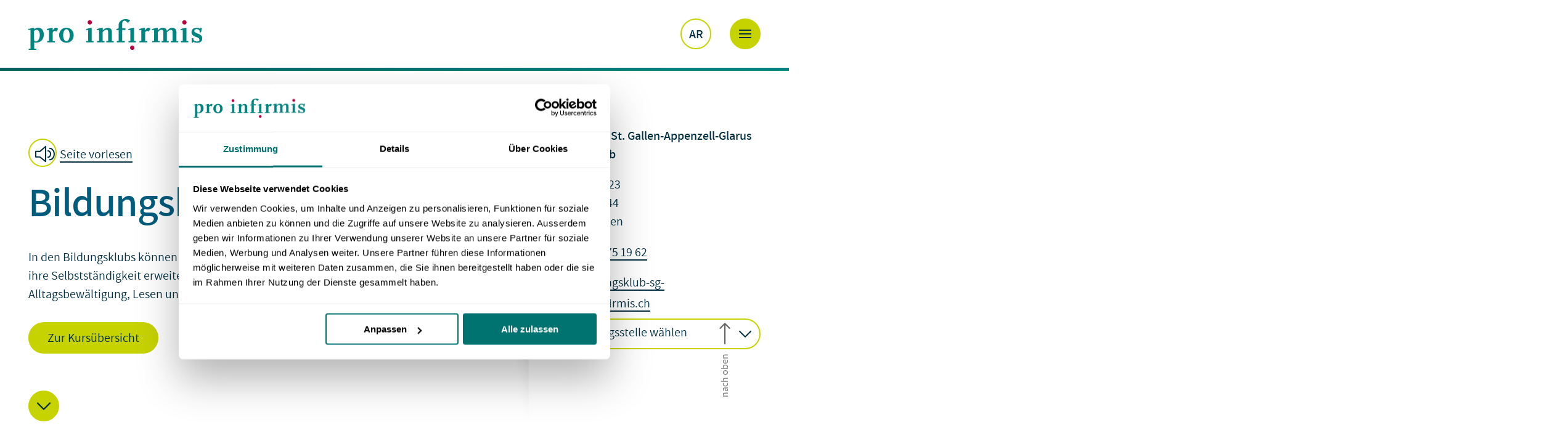

--- FILE ---
content_type: text/html; charset=utf-8
request_url: https://www.proinfirmis.ch/angebot/appenzell-ar/bildungsklub.html
body_size: 13104
content:
<!DOCTYPE html PUBLIC "-//W3C//DTD XHTML 1.0 Strict//EN" "http://www.w3.org/TR/xhtml1/DTD/xhtml1-strict.dtd"> <html dir="ltr" xml:lang="de" lang="de" xmlns="http://www.w3.org/1999/xhtml"> <head> <meta http-equiv="Content-Type" content="text/html; charset=utf-8" /> <base href="https://www.proinfirmis.ch/" /> <link rel="icon" href="/fileadmin/templates/img/favicon/favicon.ico" type="image/png" /> <meta name="generator" content="TYPO3 CMS" /> <meta name="description" content="Bildungsklub: Angebot für Erwachsene mit Lern-Schwierigkeiten im Kanton Appenzell Ausserrhoden. Die Kurse fördern die Selbstständigkeit." /> <meta name="robots" content="INDEX,FOLLOW" /> <meta name="twitter:card" content="summary" /> <link rel="stylesheet" href="/typo3temp/assets/compressed/9ed7065c6a2b5ba495b8683cc879a7fe-4c11a381ae10293f900b06a7551bc802.1762338971.css" media="all" /> <link rel="stylesheet" href="/typo3conf/ext/pingag_glueckstern/Resources/Public/css/styles.1729067084.css" media="all" /> <link rel="stylesheet" href="/typo3temp/assets/compressed/default-c0ef393a3a881faac8d8bda2fc7e3284.1762338971.css" media="all" /> <link rel="stylesheet" href="/typo3temp/assets/compressed/newscomment-593f5a175037fe06571e283b309b66a0.1762338971.css" media="all" /> <link rel="stylesheet" href="/typo3temp/assets/compressed/bootstrap-c479bd6e28c78b62ff198148157dda86.1768396095.css" media="all" /> <link rel="stylesheet" href="/typo3temp/assets/compressed/firstpaint-ce1501c9fcdb1b695ebd253f8f887a6e.1768396095.css" media="all" /> <link rel="stylesheet" href="/typo3temp/assets/compressed/slick.min-7b60c93d0b0fc92fc2de0ade4cf964da.1762338971.css" media="all" /> <link rel="stylesheet" href="/typo3temp/assets/compressed/slick-theme.min-f73e4ec134de1e74483235bde5f781ab.1762338971.css" media="all" /> <link rel="stylesheet" href="/typo3temp/assets/compressed/lightbox.min-c9c412e148025032586810a59e81d9dd.1762338971.css" media="all" /> <link rel="stylesheet" href="/typo3temp/assets/compressed/style-0526e66b7c112578c0fb46fdea07f68f.1768396095.css" media="all" /> <link rel="stylesheet" href="/typo3temp/assets/compressed/mobile-f70d29d49449350fb04814edb69b87fa.1768396095.css" media="screen and (max-width: 768px)" /> <link rel="stylesheet" href="/typo3temp/assets/compressed/print-18a7cae62479a44c96fadf182c42e3e8.1762338971.css" media="print" /> <link rel="stylesheet" href="/typo3temp/assets/compressed/mobile-nav-b2316a63825696da1bde9eb3a348b6cb.1768396095.css" media="screen and (max-width: 1366px)" /> <link rel="stylesheet" href="/typo3temp/assets/compressed/tablet-f2656b326fa54d1a18c2b296d5e9ed8e.1768396095.css" media="screen and (min-width: 768px) and (max-width: 1366px)" /> <script src="/typo3conf/ext/pingag_standard_helper/Resources/Public/JavaScripts/jquery-3.1.1.min.1649065386.js" type="text/javascript"></script> <link rel="alternate" href="/angebot/appenzell-ar/bildungsklub.html" lang="de-CH" /> <meta name="viewport" content="width=device-width, initial-scale=1, shrink-to-fit=no"> <script>document.cookie='resolution='+Math.max(screen.width,screen.height)+("devicePixelRatio" in window ? ","+devicePixelRatio : ",1")+'; path=/';</script> <script src="https://cdn-eu.readspeaker.com/script/8390/webReader/webReader.js?pids=wr&amp;notools=1" type="text/javascript"></script> <script>
   window.rsConf = {
      settings: {
         hlscroll: 'scrolloff'
      },
      general: {
         usePost: true
      }
   };
   </script> <script>
      window.addEventListener('load', function() {
         ReadSpeaker.q(function() {
            rspkr.features.detachment = false;
         });
      });
   </script> <script id="Cookiebot" src="https://consent.cookiebot.com/uc.js" data-cbid="4ef6e4e8-7bc7-420f-a596-f822452cf8f4" type="text/javascript"></script> <script>(function(w,d,s,l,i){w[l]=w[l]||[];w[l].push({'gtm.start':
new Date().getTime(),event:'gtm.js'});var f=d.getElementsByTagName(s)[0],
j=d.createElement(s),dl=l!='dataLayer'?'&l='+l:'';j.async=true;j.src=
'https://www.googletagmanager.com/gtm.js?id='+i+dl;f.parentNode.insertBefore(j,f);
})(window,document,'script','dataLayer','GTM-K2TVRQZ');</script> <title>Bildungsklub Appenzell Ausserrhoden&nbsp; - Pro Infirmis</title><meta name="author" content="Pro Infirmis, 8032 Zürich" /> <meta name="dcterms.rights" content="© Pro Infirmis, Alle Rechte vorbehalten" /> <meta name="google-site-verification" content="PRJnoKv5Vrc4eNDVBACUdEFcrgXCv95T5osDHkhxASY" /><meta name="geo.placename" content="Appenzell Ausserrhoden, Schweiz" /> <meta name="geo.position" content="47.3664810;9.3000920" /> <meta name="geo.region" content="CH-Appenzell Ausserrhoden" /> <meta name="ICBM" content="47.3664810, 9.3000920" /> <link rel="apple-touch-icon" sizes="57x57" href="fileadmin/templates/img/favicon/apple-icon-57x57.png"> <link rel="apple-touch-icon" sizes="60x60" href="fileadmin/templates/img/favicon/apple-icon-60x60.png"> <link rel="apple-touch-icon" sizes="72x72" href="fileadmin/templates/img/favicon/apple-icon-72x72.png"> <link rel="apple-touch-icon" sizes="76x76" href="fileadmin/templates/img/favicon/apple-icon-76x76.png"> <link rel="apple-touch-icon" sizes="114x114" href="fileadmin/templates/img/favicon/apple-icon-114x114.png"> <link rel="apple-touch-icon" sizes="120x120" href="fileadmin/templates/img/favicon/apple-icon-120x120.png"> <link rel="apple-touch-icon" sizes="144x144" href="fileadmin/templates/img/favicon/apple-icon-144x144.png"> <link rel="apple-touch-icon" sizes="152x152" href="fileadmin/templates/img/favicon/apple-icon-152x152.png"> <link rel="apple-touch-icon" sizes="180x180" href="fileadmin/templates/img/favicon/apple-icon-180x180.png"> <link rel="icon" type="image/png" sizes="192x192" href="fileadmin/templates/img/favicon/android-icon-192x192.png"> <link rel="icon" type="image/png" sizes="32x32" href="fileadmin/templates/img/favicon/favicon-32x32.png"> <link rel="icon" type="image/png" sizes="96x96" href="fileadmin/templates/img/favicon/favicon-96x96.png"> <link rel="icon" type="image/png" sizes="16x16" href="fileadmin/templates/img/favicon/favicon-16x16.png"> <link rel="manifest" href="fileadmin/templates/img/favicon/manifest.json"> <meta name="msapplication-TileColor" content="#005c7d"> <meta name="msapplication-TileImage" content="fileadmin/templates/img/favicon/ms-icon-144x144.png"> <meta name="theme-color" content="#005c7d"> <meta name="format-detection" content="telephone=no"/><link rel="alternate" hreflang="de-CH" href="https://www.proinfirmis.ch/angebot/appenzell-ar/bildungsklub.html" /><meta property="og:image" content="https://www.proinfirmis.ch/fileadmin/templates/img/logo_pro-infirmis_media.jpg" /><meta name="twitter:title" content="Bildungsklub"><link rel="canonical" href="https://www.proinfirmis.ch/angebot/appenzell-ar/bildungsklub.html" /> </head> <body> <noscript><iframe title="Google Tag Manager" src="https://www.googletagmanager.com/ns.html?id=GTM-K2TVRQZ" style="display:none;visibility:hidden;height:0;width:0"></iframe></noscript> <script type="text/javascript">
    window._adftrack = Array.isArray(window._adftrack) ? window._adftrack : (window._adftrack ? [window._adftrack] : []);
    window._adftrack.push({
        pm: 1340546
    });
    (function () { var s = document.createElement('script'); s.type = 'text/javascript'; s.async = true; s.src = 'https://track.adform.net/serving/scripts/trackpoint/async/'; var x = document.getElementsByTagName('script')[0]; x.parentNode.insertBefore(s, x); })();
</script> <noscript> <p style="margin:0;padding:0;border:0;"> <img src="https://track.adform.net/Serving/TrackPoint/?pm=1340546" width="1" height="1" alt="" /> </p> </noscript> <script>
!function(f,b,e,v,n,t,s)
{if(f.fbq)return;n=f.fbq=function(){n.callMethod?
n.callMethod.apply(n,arguments):n.queue.push(arguments)};
if(!f._fbq)f._fbq=n;n.push=n;n.loaded=!0;n.version='2.0';
n.queue=[];t=b.createElement(e);t.async=!0;
t.src=v;s=b.getElementsByTagName(e)[0];
s.parentNode.insertBefore(t,s)}(window, document,'script',
'https://connect.facebook.net/en_US/fbevents.js');
fbq('init', '500180533789738');
fbq('track', 'PageView');
</script> <noscript><img height="1" width="1" style="display:none"src="https://www.facebook.com/tr?id=500180533789738&ev=PageView&noscript=1"/></noscript> <script type="text/javascript">
_linkedin_partner_id = "3676562";
window._linkedin_data_partner_ids = window._linkedin_data_partner_ids || [];
window._linkedin_data_partner_ids.push(_linkedin_partner_id);
</script> <script type="text/javascript">
(function(l) {
if (!l){window.lintrk = function(a,b){window.lintrk.q.push([a,b])};
window.lintrk.q=[]}
var s = document.getElementsByTagName("script")[0];
var b = document.createElement("script");
b.type = "text/javascript";b.async = true;
b.src = "https://snap.licdn.com/li.lms-analytics/insight.min.js";
s.parentNode.insertBefore(b, s);})(window.lintrk);
</script> <noscript> <img height="1" width="1" style="display:none;" alt="" src="https://px.ads.linkedin.com/collect/?pid=3676562&fmt=gif" /> </noscript> <div id="accessKeys" tabindex="-1"> <ul class="skiplinks container"> <li> <a href="/behindertenorganisation.html" accesskey="0"> zur Startseite </a> </li> <li> <a href="/angebot/appenzell-ar/bildungsklub.html#mainNavi" accesskey="1">Navigation</a> </li> <li> <a href="/angebot/appenzell-ar/bildungsklub.html#content" accesskey="2">Inhalt</a> </li> <li> <a href="/kontakt.html" accesskey="3"> Kontakt </a> </li> <li> <a href="/sitemap.html" accesskey="4"> Sitemap </a> </li> <li> <a href="/suche.html" accesskey="5"> Suche </a> </li> <li> <a href="/angebot/appenzell-ar/bildungsklub.html#content" accesskey="6">Sekundärnavigation</a> </li> <li> <a href="/ueber-uns/aktuelles.html" accesskey="7"> Aktuelles </a> </li> <li> <a href="/impressum.html" accesskey="8"> Impressum </a> </li> </ul> </div> <header id="top" class="page-header"> <h2 class="sr-only"> Navigation </h2> <div class="container static "> <div class="row"> <div id="logo" class="col-sm-3 col-6"> <a href="/index.html"> <img src="/fileadmin/templates/img/Pro_Infirmis_Logo_rgb.svg" alt="Logo Pro Infirmis, zur Startseite"/> </a> </div> <div class="nav-buttons mob"> <a href="#" class="icon-link nav-back"> <img class="icon-round" src="fileadmin/templates/img/icons/icon-arrow-left.svg" alt=""> Zurück </a> <div id="searchmob" class="mob" role="search"> <form action="/suche.html" name="indexedsearchboxinnovations" method="get"><input name="tx_indexedsearch_pi2[action]" value="search" type="hidden"><input name="tx_indexedsearch_pi2[search][sword]" id="suchfeldmob" value="" placeholder="einen Suchbegriff eingeben" aria-label="einen Suchbegriff eingeben" class="search" type="text"><button type="submit" class="submit" aria-label="Suchfeld öffnen"><i class="icon-search-grey"></i><img src="fileadmin/templates/img/icons/ico-close-x.svg" alt=""/><span class="sr-only">Suchfeld öffnen</span></button><input name="tx_indexedsearch_pi2[search][_sections]" value="0" type="hidden"><input name="scols" value="tt_content.header-bodytext-imagecaption" type="hidden"></form> </div> <button id="menu-toggle" aria-label="Navigation öffnen"><img src="fileadmin/templates/img/icons/menu-mobile.svg" alt=""/></button> <button id="toggle-canton">AR</button> </div> <div id="navigations" class="col-sm-9 static"> <div class="secondnav dtonly"> <h3 class="sr-only"> Servicenavigation </h3> <a href="/index.html" class="home"> zur Startseite <i class="icon-home icon"></i> </a> <div id="language"> <h4 class="sr-only"> Sprachwahl </h4> <div class="m-only"> <a class="navigation-link"> Sprachauswahl </a> </div> <ul><li class="active"><a href="/angebot/appenzell-ar/bildungsklub.html" class="langnav-item current">DE</a> <span class="sr-only">(aktiv)</span></li></ul> </div> <nav id="serviceNavi" aria-label="Sekundärnavigation"> <ul><li class="n52"><a href="/ueber-uns/medien.html">Medien</a></li><li class="n1829"><a href="/ueber-uns/karriere.html">Karriere</a></li><li class="n634"><a href="/kontakt.html">Kontakt</a></li></ul> </nav> <div id="easyLink"> <a href="/leichte-sprache.html">Leichte Sprache</a> </div> <h3 class="sr-only"> Suche </h3> <div id="search" class="dtonly" role="search"> <form action="/suche.html" id="form_kesearch_pi1" name="form_kesearch_pi1" method="get"><input type="search" id="suchfeld" name="tx_kesearch_pi1[sword]" value="" placeholder="Suchbegriff eingeben" aria-label="Suchbegriff eingeben" /><button type="submit" class="submit" aria-label="Suche öffnen"><i class="icon-search-grey"></i><img src="fileadmin/templates/img/icons/ico-close-x.svg" alt=""/><span class="sr-only">Suche öffnen</span></button></form> </div> </div> <h3 class="sr-only"> Kantonswahl Angebot </h3> <div class="styled-select green-lined beratung"> <select class="canton-select" aria-label="Kanton wählen"> <option value="0" data-href="/index.html?showMap=1"> Kanton wählen </option> <option value="/angebot/aargau.html">Aargau</option><option selected="selected" value="/angebot/appenzell-ar.html">Appenzell (AR)</option><option value="/angebot/appenzell-ai.html">Appenzell (AI)</option><option value="/angebot/basel-landschaft.html">Basel-Landschaft</option><option value="/angebot/basel-stadt.html">Basel-Stadt</option><option value="/angebot/bern.html">Bern</option><option value="/angebot/freiburg.html">Freiburg</option><option value="/angebot/genf.html">Genf</option><option value="/angebot/glarus.html">Glarus</option><option value="/angebot/graubuenden.html">Graubünden</option><option value="/angebot/jura.html">Jura</option><option value="/angebot/luzern.html">Luzern</option><option value="/angebot/neuenburg.html">Neuenburg</option><option value="/angebot/nidwalden.html">Nidwalden</option><option value="/angebot/obwalden.html">Obwalden</option><option value="/angebot/schaffhausen.html">Schaffhausen</option><option value="/angebot/schwyz.html">Schwyz</option><option value="/angebot/solothurn.html">Solothurn</option><option value="/angebot/st-gallen.html">St. Gallen</option><option value="/angebot/tessin.html">Tessin</option><option value="/angebot/thurgau.html">Thurgau</option><option value="/angebot/uri.html">Uri</option><option value="/angebot/wallis.html">Wallis</option><option value="/angebot/waadt.html">Waadt</option><option value="/angebot/zug.html">Zug</option><option value="/angebot/zuerich.html">Zürich</option> </select> </div> <nav id="mainNavi"> <h3 class="sr-only"> Hauptnavigation </h3> <ul class="navbar-nav mr-auto dtonly"> <li class="nav-item dropdown active n10"><a href="/behindertenorganisation.html" class="nav-link" role="button" aria-haspopup="true" aria-expanded="true">Beratung<span class="sr-only">(aktiv)</span></a><div class="dropdown-menu"><div class="container"><ul class="nav2"><li class="nav-item n017"><a href="/angebot/appenzell-ar.html" class="nav-link">Appenzell (AR) Übersicht</a></li><li class="nav-item"><a href="/angebot/appenzell-ar/sozialberatung-finanzielle-direkthilfe.html" class='dropdown-item'>Sozialberatung + Finanzielle Direkthilfe</a></li><li class="nav-item"><a href="/angebot/appenzell-ar/assistenzberatung.html" class='dropdown-item'>Assistenzberatung</a></li><li class="nav-item"><a href="/angebot/appenzell-ar/begleitetes-wohnen.html" class='dropdown-item'>Begleitetes Wohnen</a></li><li class="nav-item"><a href="/angebot/appenzell-ar/bildungsklub.html" class='dropdown-item active'>Bildungsklub</a> <span class="sr-only">(aktiv)</span></li><li class="nav-item"><a href="/angebot/appenzell-ar/chat.html" class='dropdown-item'>Chat</a></li><li class="nav-item"><a href="/angebot/appenzell-ar/eurokey.html" class='dropdown-item'>Eurokey</a></li><li class="nav-item"><a href="/angebot/appenzell-ar/auskunft-1145.html" class='dropdown-item'>Auskunft 1145</a></li><li class="nav-item"><a href="/angebot/appenzell-ar/die-hindernisfreie-schweiz.html" class='dropdown-item'>Die hindernisfreie Schweiz</a></li><li class="nav-item"><a href="/angebot/appenzell-ar/buero-fuer-leichte-sprache.html" class='dropdown-item'>Büro für Leichte Sprache</a></li><li class="nav-item"><a href="/angebot/appenzell-ar/kultur-inklusiv.html" class='dropdown-item'>Kultur inklusiv</a></li><li class="nav-item"><a href="/angebot/appenzell-ar/selbstvertretung-ostschweiz.html" class='dropdown-item'>Selbstvertretung Ostschweiz</a></li><li class="nav-item"><a href="/angebot/appenzell-ar/fachberatung-hindernisfreies-bauen.html" class='dropdown-item'>Fachberatung Hindernisfreies Bauen</a></li><li class="nav-item"><a href="/angebot/appenzell-ar/aktuelles.html" class='dropdown-item'>Aktuelles</a></li></ul></div><div></li><li class="nav-item dropdown n439"><a href="/rechtsratgeber.html" class="nav-link" role="button" aria-haspopup="true" aria-expanded="false">Rechtsratgeber</a><div class="dropdown-menu big"><div class="container"><h4 class="nav-title">Rechtsratgeber: Der Ratgeber für Rechtsfragen rund um das Thema Behinderung</h4><ul class="nav2"><li><h5 class="nav2-title">Meistbesuchte Seiten</h5><ul class="nav3"><li><a href="/rechtsratgeber/renten-und-ergaenzungsleistungen/invalidenrenten-der-iv.html"><i class="icon-grey-arrow-right"></i><span>Invalidenrenten der Invalidenversicherung</span></a></li><li><a href="/rechtsratgeber/renten-und-ergaenzungsleistungen/ergaenzungsleistungen.html"><i class="icon-grey-arrow-right"></i><span>Ergänzungsleistungen</span></a></li><li><a href="/rechtsratgeber/arbeit/beendigung-des-arbeitsverhaeltnisses.html"><i class="icon-grey-arrow-right"></i><span>Beendigung des Arbeitsverhältnisses</span></a></li><li><a href="/rechtsratgeber/arbeit/arbeitsunfaehigkeit-waehrend-eines-arbeitsverhaeltnisses.html"><i class="icon-grey-arrow-right"></i><span>Arbeitsunfähigkeit während eines Arbeitsverhältnisses</span></a></li><li><a href="/rechtsratgeber/erwachsenenschutz/beistandschaft.html"><i class="icon-grey-arrow-right"></i><span>Beistandschaft</span></a></li></ul></li><li><h5 class="nav2-title">Angehörigenbetreuung</h5><ul class="nav3"><li><a href="/rechtsratgeber/angehoerigenbetreuung/betreuungsentschaedigung-fuer-eltern.html"><i class="icon-grey-arrow-right"></i><span>Betreuungsentschädigung für Eltern</span></a></li><li><a href="/rechtsratgeber/angehoerigenbetreuung/kurzurlaub-fuer-arbeitnehmende.html"><i class="icon-grey-arrow-right"></i><span>Kurzurlaub für Arbeitnehmende</span></a></li></ul></li><li><h5 class="nav2-title">Ansprüche bei Erwerbsausfall</h5><ul class="nav3"><li><a href="/rechtsratgeber/ansprueche-bei-erwerbsausfall/krankenversicherungstaggeld.html"><i class="icon-grey-arrow-right"></i><span>Krankenversicherungstaggeld</span></a></li><li><a href="/rechtsratgeber/ansprueche-bei-erwerbsausfall/unfallversicherungstaggeld.html"><i class="icon-grey-arrow-right"></i><span>Unfallversicherungstaggeld</span></a></li><li><a href="/rechtsratgeber/ansprueche-bei-erwerbsausfall/iv-taggeld.html"><i class="icon-grey-arrow-right"></i><span>IV-Taggeld</span></a></li><li><a href="/rechtsratgeber/ansprueche-bei-erwerbsausfall/arbeitslosenversicherungstaggeld.html"><i class="icon-grey-arrow-right"></i><span>Arbeitslosenversicherungstaggeld</span></a></li></ul></li><li><h5 class="nav2-title">Arbeit</h5><ul class="nav3"><li><a href="/rechtsratgeber/arbeit/berufliche-eingliederungsmassnahmen-der-iv.html"><i class="icon-grey-arrow-right"></i><span>Berufliche Eingliederungsmassnahmen der IV</span></a></li><li><a href="/rechtsratgeber/arbeit/anstellung.html"><i class="icon-grey-arrow-right"></i><span>Anstellung</span></a></li><li><a href="/rechtsratgeber/arbeit/hilfsmittel-und-assistenz-am-arbeitsplatz.html"><i class="icon-grey-arrow-right"></i><span>Hilfsmittel und Assistenz am Arbeitsplatz</span></a></li><li><a href="/rechtsratgeber/arbeit/arbeitsunfaehigkeit-waehrend-eines-arbeitsverhaeltnisses.html"><i class="icon-grey-arrow-right"></i><span>Arbeitsunfähigkeit während eines Arbeitsverhältnisses</span></a></li><li><a href="/rechtsratgeber/arbeit/beendigung-des-arbeitsverhaeltnisses.html"><i class="icon-grey-arrow-right"></i><span>Beendigung des Arbeitsverhältnisses</span></a></li><li><a href="/rechtsratgeber/arbeit/vorzeitige-pensionierung.html"><i class="icon-grey-arrow-right"></i><span>Vorzeitige Pensionierung</span></a></li></ul></li><li><h5 class="nav2-title">Assistenz</h5><ul class="nav3"><li><a href="/rechtsratgeber/assistenz/die-finanzierung-der-pflege-durch-die-krankenversicherung-unfallversicherung-und-invalidenversicherung.html"><i class="icon-grey-arrow-right"></i><span>Die Finanzierung der Pflege durch die Krankenversicherung, Unfallversicherung und Invalidenversicherung</span></a></li><li><a href="/rechtsratgeber/assistenz/hilflosenentschaedigung-bei-volljaehrigen.html"><i class="icon-grey-arrow-right"></i><span>Hilflosenentschädigung bei Volljährigen</span></a></li><li><a href="/rechtsratgeber/assistenz/hilflosenentschaedigung-und-intensivpflegezuschlag-bei-minderjaehrigen.html"><i class="icon-grey-arrow-right"></i><span>Hilflosenentschädigung und Intensivpflegezuschlag bei Minderjährigen</span></a></li><li><a href="/rechtsratgeber/assistenz/assistenzbeitrag.html"><i class="icon-grey-arrow-right"></i><span>Assistenzbeitrag</span></a></li><li><a href="/rechtsratgeber/assistenz/die-anstellung-von-assistentinnen-und-assistenten.html"><i class="icon-grey-arrow-right"></i><span>Die Anstellung von Assistentinnen und Assistenten</span></a></li><li><a href="/rechtsratgeber/assistenz/verguetung-von-kosten-der-pflege-betreuung-und-hilfe-zu-hause-durch-die-ergaenzungsleistungen.html"><i class="icon-grey-arrow-right"></i><span>Vergütung von Kosten der Pflege, Betreuung und Hilfe zu Hause durch die Ergänzungsleistungen</span></a></li></ul></li><li><h5 class="nav2-title">Berufliche Ausbildung</h5><ul class="nav3"><li><a href="/rechtsratgeber/berufliche-ausbildung/erstmalige-berufliche-ausbildung.html"><i class="icon-grey-arrow-right"></i><span>Erstmalige berufliche Ausbildung</span></a></li><li><a href="/rechtsratgeber/berufliche-ausbildung/berufliche-weiterbildung.html"><i class="icon-grey-arrow-right"></i><span>Berufliche Weiterbildung</span></a></li><li><a href="/rechtsratgeber/berufliche-ausbildung/umschulung.html"><i class="icon-grey-arrow-right"></i><span>Umschulung</span></a></li></ul></li><li><h5 class="nav2-title">Gleichstellung</h5><ul class="nav3"><li><a href="/rechtsratgeber/gleichstellung/ziel-des-behindertengleichstellungsrechts.html"><i class="icon-grey-arrow-right"></i><span>Ziel des Behindertengleichstellungsrechts</span></a></li><li><a href="/rechtsratgeber/gleichstellung/oeffentlicher-verkehr.html"><i class="icon-grey-arrow-right"></i><span>Öffentlicher Verkehr</span></a></li><li><a href="/rechtsratgeber/gleichstellung/gebaeude-und-anlagen.html"><i class="icon-grey-arrow-right"></i><span>Gebäude und Anlagen</span></a></li><li><a href="/rechtsratgeber/gleichstellung/dienstleistungen.html"><i class="icon-grey-arrow-right"></i><span>Dienstleistungen</span></a></li><li><a href="/rechtsratgeber/gleichstellung/grundschule.html"><i class="icon-grey-arrow-right"></i><span>Grundschule</span></a></li><li><a href="/rechtsratgeber/gleichstellung/aus-und-weiterbildung.html"><i class="icon-grey-arrow-right"></i><span>Aus- und Weiterbildung</span></a></li><li><a href="/rechtsratgeber/gleichstellung/arbeitsverhaeltnisse.html"><i class="icon-grey-arrow-right"></i><span>Arbeitsverhältnisse</span></a></li></ul></li><li><h5 class="nav2-title">Erwachsenenschutz</h5><ul class="nav3"><li><a href="/rechtsratgeber/erwachsenenschutz/vorsorgeauftrag-und-patientenverfuegung.html"><i class="icon-grey-arrow-right"></i><span>Vorsorgeauftrag und Patientenverfügung</span></a></li><li><a href="/rechtsratgeber/erwachsenenschutz/urteilsfaehigkeit-und-handlungsfaehigkeit.html"><i class="icon-grey-arrow-right"></i><span>Urteilsfähigkeit und Handlungsfähigkeit</span></a></li><li><a href="/rechtsratgeber/erwachsenenschutz/beistandschaft.html"><i class="icon-grey-arrow-right"></i><span>Beistandschaft</span></a></li><li><a href="/rechtsratgeber/erwachsenenschutz/fuersorgerische-unterbringung.html"><i class="icon-grey-arrow-right"></i><span>Fürsorgerische Unterbringung</span></a></li></ul></li><li><h5 class="nav2-title">Renten und Ergänzungsleistungen</h5><ul class="nav3"><li><a href="/rechtsratgeber/renten-und-ergaenzungsleistungen/invaliditaetsbegriff-und-invaliditaetsbemessung.html"><i class="icon-grey-arrow-right"></i><span>Invaliditätsbegriff und Invaliditätsbemessung</span></a></li><li><a href="/rechtsratgeber/renten-und-ergaenzungsleistungen/invalidenrenten-der-iv.html"><i class="icon-grey-arrow-right"></i><span>Invalidenrenten der IV</span></a></li><li><a href="/rechtsratgeber/renten-und-ergaenzungsleistungen/invalidenrenten-der-unfallversicherung.html"><i class="icon-grey-arrow-right"></i><span>Invalidenrenten der Unfallversicherung</span></a></li><li><a href="/rechtsratgeber/renten-und-ergaenzungsleistungen/invalidenrenten-der-beruflichen-vorsorge.html"><i class="icon-grey-arrow-right"></i><span>Invalidenrenten der beruflichen Vorsorge</span></a></li><li><a href="/rechtsratgeber/renten-und-ergaenzungsleistungen/ergaenzungsleistungen.html"><i class="icon-grey-arrow-right"></i><span>Ergänzungsleistungen</span></a></li></ul></li><li><h5 class="nav2-title">Steuern</h5><ul class="nav3"><li><a href="/rechtsratgeber/steuern/besteuerung-von-renten-taggeldern-und-kapitalleistungen.html"><i class="icon-grey-arrow-right"></i><span>Besteuerung von Renten, Taggeldern und Kapitalleistungen</span></a></li><li><a href="/rechtsratgeber/steuern/abzug-von-krankheits-und-behinderungsbedingten-kosten.html"><i class="icon-grey-arrow-right"></i><span>Abzug von krankheits- und behinderungsbedingten Kosten</span></a></li><li><a href="/rechtsratgeber/steuern/wehrpflichtersatz.html"><i class="icon-grey-arrow-right"></i><span>Wehrpflichtersatz</span></a></li></ul></li><li><h5 class="nav2-title">Wohnen</h5><ul class="nav3"><li><a href="/rechtsratgeber/wohnen/wohnungsmiete.html"><i class="icon-grey-arrow-right"></i><span>Wohnungsmiete</span></a></li><li><a href="/rechtsratgeber/wohnen/hilfsmittel-und-bauliche-anpassungen.html"><i class="icon-grey-arrow-right"></i><span>Hilfsmittel und bauliche Anpassungen</span></a></li><li><a href="/rechtsratgeber/wohnen/wohnen-im-heim.html"><i class="icon-grey-arrow-right"></i><span>Wohnen im Heim</span></a></li></ul></li><li><h5 class="nav2-title">Weitere Rechtsfragen</h5><ul class="nav3"><li><a href="/rechtsratgeber/weitere-rechtsfragen/patientenrechte.html"><i class="icon-grey-arrow-right"></i><span>Patientenrechte</span></a></li><li><a href="/rechtsratgeber/weitere-rechtsfragen/datenschutz.html"><i class="icon-grey-arrow-right"></i><span>Datenschutz</span></a></li></ul></li></ul><button class="close" aria-label="Menu schliessen"><img src="fileadmin/templates/img/icons/icon-close.svg" alt="Menu schliessen"></button></div></div></li><li class="nav-item dropdown n12"><a href="/ueber-uns/organisation.html" class="nav-link">Über uns</a><div class="dropdown-menu"><div class="container"><ul class="nav2"><li><a href="/ueber-uns/organisation.html" class='dropdown-item'>Organisation</a></li><li><a href="/ueber-uns/zahlen-und-fakten.html" class='dropdown-item'>Zahlen und Fakten</a></li><li><a href="/ueber-uns/leitbild-und-strategie.html" class='dropdown-item'>Leitbild und Strategie</a></li><li><a href="/ueber-uns/dienstleistungen.html" class='dropdown-item'>Dienstleistungen</a></li><li><a href="/ueber-uns/inklusionsindex.html" class='dropdown-item'>Inklusionsindex 2023</a></li><li><a href="/ueber-uns/kampagnen/weitere-kampagnen.html" class='dropdown-item'>Kampagnen</a></li><li><a href="/ueber-uns/partizipation.html" class='dropdown-item'>Partizipation</a></li><li><a href="/ueber-uns/hindernisfreie-zukunft.html" class='dropdown-item'>Hindernisfreie Zukunft</a></li><li><a href="/ueber-uns/geschichte.html" class='dropdown-item'>Geschichte</a></li><li><a href="/ueber-uns/karriere.html" class='dropdown-item'>Karriere</a></li><li><a href="/ueber-uns/aktuelles.html" class='dropdown-item'>Aktuelles</a></li><li><a href="/ueber-uns/medien.html" class='dropdown-item'>Medien</a></li><li><a href="/ueber-uns/downloads.html" class='dropdown-item'>Downloads</a></li></ul></div></div></li><li class="nav-item dropdown n4472"><a href="/inklusion/wohnen.html" class="nav-link">Inklusion</a><div class="dropdown-menu"><div class="container"><ul class="nav2"><li><a href="/inklusion/wohnen.html" class='dropdown-item'>Selbstbestimmtes Wohnen</a></li><li><a href="/inklusion/stimmrecht-fuer-alle.html" class='dropdown-item'>Stimmrecht für alle</a></li><li><a href="/inklusion/oev-ohne-hindernisse.html" class='dropdown-item'>ÖV ohne Hindernisse</a></li><li><a href="/inklusion/inklusionsinitiative.html" class='dropdown-item'>Inklusions-Initiative</a></li><li><a href="/inklusion/sozialpolitik.html" class='dropdown-item'>Sozialpolitik</a></li><li><a href="/inklusion/politische-partizipation.html" class='dropdown-item'>Politische Partizipation</a></li></ul></div></div></li><li class="nav-item dropdown n13"><a href="/spenden/spenden-uebersicht.html" class="nav-link">Spenden</a><div class="dropdown-menu"><div class="container"><ul class="nav2"><li><a href="/spenden/spenden-uebersicht.html" class='dropdown-item'>Spenden Übersicht</a></li><li><a href="/spenden/sofortspende.html" class='dropdown-item'>Sofortspende</a></li><li><a href="/spenden/foerdermitgliedschaft.html" class='dropdown-item'>Fördermitgliedschaft</a></li><li><a href="/spenden/patenschaft.html" class='dropdown-item'>Patenschaft</a></li><li><a href="/spenden/spende-schenken.html" class='dropdown-item'>Spende schenken</a></li><li><a href="/spenden/trauerspenden.html" class='dropdown-item'>Trauerspenden</a></li><li><a href="/spenden/erbschaften-und-legate.html" class='dropdown-item'>Erbschaften und Legate</a></li><li><a href="/spenden/philanthropie.html" class='dropdown-item'>Philanthropie</a></li><li><a href="/spenden/unternehmensspende.html" class='dropdown-item'>Unternehmensspende</a></li><li><a href="/spenden/stiftungen.html" class='dropdown-item'>Stiftungen</a></li></ul></div></div></li> </ul> <ul class="navbar-nav mr-auto mob test"> <li class="nav-item dropdown active n10"><a href="/behindertenorganisation.html" class="nav-link" role="button" aria-haspopup="true">Beratung<span class="sr-only">(aktiv)</span></a><div class="dropdown-menu"><div class="container"><ul class="nav2"><li class="nav-item dropdown canton-list"><a class="nav-link" href="">Kanton wählen</a><ul class="dropdown-menu check-list"><div class="nav-title">Bitte wählen Sie Ihren Kanton aus:</div><li class="nav-item"><a href="/angebot/aargau.html" class='dropdown-item'>Aargau</a></li><li class="nav-item"><a href="/angebot/appenzell-ar.html" class='dropdown-item active'>Appenzell (AR)</a> <span class="sr-only">(aktiv)</span></li><li class="nav-item"><a href="/angebot/appenzell-ai.html" class='dropdown-item'>Appenzell (AI)</a></li><li class="nav-item"><a href="/angebot/basel-landschaft.html" class='dropdown-item'>Basel-Landschaft</a></li><li class="nav-item"><a href="/angebot/basel-stadt.html" class='dropdown-item'>Basel-Stadt</a></li><li class="nav-item"><a href="/angebot/bern.html" class='dropdown-item'>Bern</a></li><li class="nav-item"><a href="/angebot/freiburg.html" class='dropdown-item'>Freiburg</a></li><li class="nav-item"><a href="/angebot/genf.html" class='dropdown-item'>Genf</a></li><li class="nav-item"><a href="/angebot/glarus.html" class='dropdown-item'>Glarus</a></li><li class="nav-item"><a href="/angebot/graubuenden.html" class='dropdown-item'>Graubünden</a></li><li class="nav-item"><a href="/angebot/jura.html" class='dropdown-item'>Jura</a></li><li class="nav-item"><a href="/angebot/luzern.html" class='dropdown-item'>Luzern</a></li><li class="nav-item"><a href="/angebot/neuenburg.html" class='dropdown-item'>Neuenburg</a></li><li class="nav-item"><a href="/angebot/nidwalden.html" class='dropdown-item'>Nidwalden</a></li><li class="nav-item"><a href="/angebot/obwalden.html" class='dropdown-item'>Obwalden</a></li><li class="nav-item"><a href="/angebot/schaffhausen.html" class='dropdown-item'>Schaffhausen</a></li><li class="nav-item"><a href="/angebot/schwyz.html" class='dropdown-item'>Schwyz</a></li><li class="nav-item"><a href="/angebot/solothurn.html" class='dropdown-item'>Solothurn</a></li><li class="nav-item"><a href="/angebot/st-gallen.html" class='dropdown-item'>St. Gallen</a></li><li class="nav-item"><a href="/angebot/tessin.html" class='dropdown-item'>Tessin</a></li><li class="nav-item"><a href="/angebot/thurgau.html" class='dropdown-item'>Thurgau</a></li><li class="nav-item"><a href="/angebot/uri.html" class='dropdown-item'>Uri</a></li><li class="nav-item"><a href="/angebot/wallis.html" class='dropdown-item'>Wallis</a></li><li class="nav-item"><a href="/angebot/waadt.html" class='dropdown-item'>Waadt</a></li><li class="nav-item"><a href="/angebot/zug.html" class='dropdown-item'>Zug</a></li><li class="nav-item"><a href="/angebot/zuerich.html" class='dropdown-item'>Zürich</a></li></ul></li><li class="nav-item n7"><a href="/angebot/appenzell-ar.html" class="nav-link">Appenzell (AR) Übersicht</a></li><li><a href="/angebot/appenzell-ar/sozialberatung-finanzielle-direkthilfe.html" class='dropdown-item'>Sozialberatung + Finanzielle Direkthilfe</a></li><li><a href="/angebot/appenzell-ar/assistenzberatung.html" class='dropdown-item'>Assistenzberatung</a></li><li><a href="/angebot/appenzell-ar/begleitetes-wohnen.html" class='dropdown-item'>Begleitetes Wohnen</a></li><li><a href="/angebot/appenzell-ar/bildungsklub.html" class='dropdown-item active'>Bildungsklub <span class="sr-only">(aktiv)</span></a></li><li><a href="/angebot/appenzell-ar/chat.html" class='dropdown-item'>Chat</a></li><li><a href="/angebot/appenzell-ar/eurokey.html" class='dropdown-item'>Eurokey</a></li><li><a href="/angebot/appenzell-ar/auskunft-1145.html" class='dropdown-item'>Auskunft 1145</a></li><li><a href="/angebot/appenzell-ar/die-hindernisfreie-schweiz.html" class='dropdown-item'>Die hindernisfreie Schweiz</a></li><li><a href="/angebot/appenzell-ar/buero-fuer-leichte-sprache.html" class='dropdown-item'>Büro für Leichte Sprache</a></li><li><a href="/angebot/appenzell-ar/kultur-inklusiv.html" class='dropdown-item'>Kultur inklusiv</a></li><li><a href="/angebot/appenzell-ar/selbstvertretung-ostschweiz.html" class='dropdown-item'>Selbstvertretung Ostschweiz</a></li><li><a href="/angebot/appenzell-ar/fachberatung-hindernisfreies-bauen.html" class='dropdown-item'>Fachberatung Hindernisfreies Bauen</a></li><li><a href="/angebot/appenzell-ar/aktuelles.html" class='dropdown-item'>Aktuelles</a></li></ul></div></div></li><li class="nav-item dropdown n439"><a href="/rechtsratgeber.html" class="nav-link" role="button" aria-haspopup="true">Rechtsratgeber</a><div class="dropdown-menu big"><div class="container"><button class="close" aria-label="dieses Menu schliessen"><img src="fileadmin/templates/img/icons/icon-close.svg" alt="dieses Menu schliessen"></button><h4 class="nav-title">Rechtsratgeber: Der Ratgeber für Rechtsfragen rund um das Thema Behinderung</h4><ul class="nav2"><li class="nav-item dropdown"><h5 class="nav-link nav2-title" tabindex="0">Meistbesuchte Seiten</h5><ul class="dropdown-menu"><li><a href="/rechtsratgeber/renten-und-ergaenzungsleistungen/invalidenrenten-der-iv.html" class="nav-link">Invalidenrenten der Invalidenversicherung</a></li><li><a href="/rechtsratgeber/renten-und-ergaenzungsleistungen/ergaenzungsleistungen.html" class="nav-link">Ergänzungsleistungen</a></li><li><a href="/rechtsratgeber/arbeit/beendigung-des-arbeitsverhaeltnisses.html" class="nav-link">Beendigung des Arbeitsverhältnisses</a></li><li><a href="/rechtsratgeber/arbeit/arbeitsunfaehigkeit-waehrend-eines-arbeitsverhaeltnisses.html" class="nav-link">Arbeitsunfähigkeit während eines Arbeitsverhältnisses</a></li><li><a href="/rechtsratgeber/erwachsenenschutz/beistandschaft.html" class="nav-link">Beistandschaft</a></li></ul></li><li class="nav-item dropdown"><h5 class="nav-link nav2-title" tabindex="0">Angehörigenbetreuung</h5><ul class="dropdown-menu"><li><a href="/rechtsratgeber/angehoerigenbetreuung/betreuungsentschaedigung-fuer-eltern.html" class="nav-link">Betreuungsentschädigung für Eltern</a></li><li><a href="/rechtsratgeber/angehoerigenbetreuung/kurzurlaub-fuer-arbeitnehmende.html" class="nav-link">Kurzurlaub für Arbeitnehmende</a></li></ul></li><li class="nav-item dropdown"><h5 class="nav-link nav2-title" tabindex="0">Ansprüche bei Erwerbsausfall</h5><ul class="dropdown-menu"><li><a href="/rechtsratgeber/ansprueche-bei-erwerbsausfall/krankenversicherungstaggeld.html" class="nav-link">Krankenversicherungstaggeld</a></li><li><a href="/rechtsratgeber/ansprueche-bei-erwerbsausfall/unfallversicherungstaggeld.html" class="nav-link">Unfallversicherungstaggeld</a></li><li><a href="/rechtsratgeber/ansprueche-bei-erwerbsausfall/iv-taggeld.html" class="nav-link">IV-Taggeld</a></li><li><a href="/rechtsratgeber/ansprueche-bei-erwerbsausfall/arbeitslosenversicherungstaggeld.html" class="nav-link">Arbeitslosenversicherungstaggeld</a></li></ul></li><li class="nav-item dropdown"><h5 class="nav-link nav2-title" tabindex="0">Arbeit</h5><ul class="dropdown-menu"><li><a href="/rechtsratgeber/arbeit/berufliche-eingliederungsmassnahmen-der-iv.html" class="nav-link">Berufliche Eingliederungsmassnahmen der IV</a></li><li><a href="/rechtsratgeber/arbeit/anstellung.html" class="nav-link">Anstellung</a></li><li><a href="/rechtsratgeber/arbeit/hilfsmittel-und-assistenz-am-arbeitsplatz.html" class="nav-link">Hilfsmittel und Assistenz am Arbeitsplatz</a></li><li><a href="/rechtsratgeber/arbeit/arbeitsunfaehigkeit-waehrend-eines-arbeitsverhaeltnisses.html" class="nav-link">Arbeitsunfähigkeit während eines Arbeitsverhältnisses</a></li><li><a href="/rechtsratgeber/arbeit/beendigung-des-arbeitsverhaeltnisses.html" class="nav-link">Beendigung des Arbeitsverhältnisses</a></li><li><a href="/rechtsratgeber/arbeit/vorzeitige-pensionierung.html" class="nav-link">Vorzeitige Pensionierung</a></li></ul></li><li class="nav-item dropdown"><h5 class="nav-link nav2-title" tabindex="0">Assistenz</h5><ul class="dropdown-menu"><li><a href="/rechtsratgeber/assistenz/die-finanzierung-der-pflege-durch-die-krankenversicherung-unfallversicherung-und-invalidenversicherung.html" class="nav-link">Die Finanzierung der Pflege durch die Krankenversicherung, Unfallversicherung und Invalidenversicherung</a></li><li><a href="/rechtsratgeber/assistenz/hilflosenentschaedigung-bei-volljaehrigen.html" class="nav-link">Hilflosenentschädigung bei Volljährigen</a></li><li><a href="/rechtsratgeber/assistenz/hilflosenentschaedigung-und-intensivpflegezuschlag-bei-minderjaehrigen.html" class="nav-link">Hilflosenentschädigung und Intensivpflegezuschlag bei Minderjährigen</a></li><li><a href="/rechtsratgeber/assistenz/assistenzbeitrag.html" class="nav-link">Assistenzbeitrag</a></li><li><a href="/rechtsratgeber/assistenz/die-anstellung-von-assistentinnen-und-assistenten.html" class="nav-link">Die Anstellung von Assistentinnen und Assistenten</a></li><li><a href="/rechtsratgeber/assistenz/verguetung-von-kosten-der-pflege-betreuung-und-hilfe-zu-hause-durch-die-ergaenzungsleistungen.html" class="nav-link">Vergütung von Kosten der Pflege, Betreuung und Hilfe zu Hause durch die Ergänzungsleistungen</a></li></ul></li><li class="nav-item dropdown"><h5 class="nav-link nav2-title" tabindex="0">Berufliche Ausbildung</h5><ul class="dropdown-menu"><li><a href="/rechtsratgeber/berufliche-ausbildung/erstmalige-berufliche-ausbildung.html" class="nav-link">Erstmalige berufliche Ausbildung</a></li><li><a href="/rechtsratgeber/berufliche-ausbildung/berufliche-weiterbildung.html" class="nav-link">Berufliche Weiterbildung</a></li><li><a href="/rechtsratgeber/berufliche-ausbildung/umschulung.html" class="nav-link">Umschulung</a></li></ul></li><li class="nav-item dropdown"><h5 class="nav-link nav2-title" tabindex="0">Gleichstellung</h5><ul class="dropdown-menu"><li><a href="/rechtsratgeber/gleichstellung/ziel-des-behindertengleichstellungsrechts.html" class="nav-link">Ziel des Behindertengleichstellungsrechts</a></li><li><a href="/rechtsratgeber/gleichstellung/oeffentlicher-verkehr.html" class="nav-link">Öffentlicher Verkehr</a></li><li><a href="/rechtsratgeber/gleichstellung/gebaeude-und-anlagen.html" class="nav-link">Gebäude und Anlagen</a></li><li><a href="/rechtsratgeber/gleichstellung/dienstleistungen.html" class="nav-link">Dienstleistungen</a></li><li><a href="/rechtsratgeber/gleichstellung/grundschule.html" class="nav-link">Grundschule</a></li><li><a href="/rechtsratgeber/gleichstellung/aus-und-weiterbildung.html" class="nav-link">Aus- und Weiterbildung</a></li><li><a href="/rechtsratgeber/gleichstellung/arbeitsverhaeltnisse.html" class="nav-link">Arbeitsverhältnisse</a></li></ul></li><li class="nav-item dropdown"><h5 class="nav-link nav2-title" tabindex="0">Erwachsenenschutz</h5><ul class="dropdown-menu"><li><a href="/rechtsratgeber/erwachsenenschutz/vorsorgeauftrag-und-patientenverfuegung.html" class="nav-link">Vorsorgeauftrag und Patientenverfügung</a></li><li><a href="/rechtsratgeber/erwachsenenschutz/urteilsfaehigkeit-und-handlungsfaehigkeit.html" class="nav-link">Urteilsfähigkeit und Handlungsfähigkeit</a></li><li><a href="/rechtsratgeber/erwachsenenschutz/beistandschaft.html" class="nav-link">Beistandschaft</a></li><li><a href="/rechtsratgeber/erwachsenenschutz/fuersorgerische-unterbringung.html" class="nav-link">Fürsorgerische Unterbringung</a></li></ul></li><li class="nav-item dropdown"><h5 class="nav-link nav2-title" tabindex="0">Renten und Ergänzungsleistungen</h5><ul class="dropdown-menu"><li><a href="/rechtsratgeber/renten-und-ergaenzungsleistungen/invaliditaetsbegriff-und-invaliditaetsbemessung.html" class="nav-link">Invaliditätsbegriff und Invaliditätsbemessung</a></li><li><a href="/rechtsratgeber/renten-und-ergaenzungsleistungen/invalidenrenten-der-iv.html" class="nav-link">Invalidenrenten der IV</a></li><li><a href="/rechtsratgeber/renten-und-ergaenzungsleistungen/invalidenrenten-der-unfallversicherung.html" class="nav-link">Invalidenrenten der Unfallversicherung</a></li><li><a href="/rechtsratgeber/renten-und-ergaenzungsleistungen/invalidenrenten-der-beruflichen-vorsorge.html" class="nav-link">Invalidenrenten der beruflichen Vorsorge</a></li><li><a href="/rechtsratgeber/renten-und-ergaenzungsleistungen/ergaenzungsleistungen.html" class="nav-link">Ergänzungsleistungen</a></li></ul></li><li class="nav-item dropdown"><h5 class="nav-link nav2-title" tabindex="0">Steuern</h5><ul class="dropdown-menu"><li><a href="/rechtsratgeber/steuern/besteuerung-von-renten-taggeldern-und-kapitalleistungen.html" class="nav-link">Besteuerung von Renten, Taggeldern und Kapitalleistungen</a></li><li><a href="/rechtsratgeber/steuern/abzug-von-krankheits-und-behinderungsbedingten-kosten.html" class="nav-link">Abzug von krankheits- und behinderungsbedingten Kosten</a></li><li><a href="/rechtsratgeber/steuern/wehrpflichtersatz.html" class="nav-link">Wehrpflichtersatz</a></li></ul></li><li class="nav-item dropdown"><h5 class="nav-link nav2-title" tabindex="0">Wohnen</h5><ul class="dropdown-menu"><li><a href="/rechtsratgeber/wohnen/wohnungsmiete.html" class="nav-link">Wohnungsmiete</a></li><li><a href="/rechtsratgeber/wohnen/hilfsmittel-und-bauliche-anpassungen.html" class="nav-link">Hilfsmittel und bauliche Anpassungen</a></li><li><a href="/rechtsratgeber/wohnen/wohnen-im-heim.html" class="nav-link">Wohnen im Heim</a></li></ul></li><li class="nav-item dropdown"><h5 class="nav-link nav2-title" tabindex="0">Weitere Rechtsfragen</h5><ul class="dropdown-menu"><li><a href="/rechtsratgeber/weitere-rechtsfragen/patientenrechte.html" class="nav-link">Patientenrechte</a></li><li><a href="/rechtsratgeber/weitere-rechtsfragen/datenschutz.html" class="nav-link">Datenschutz</a></li></ul></li></ul></div></div></li><li class="nav-item dropdown n12"><a href="/ueber-uns/organisation.html" class="nav-link">Über uns</a><div class="dropdown-menu"><div class="container"><ul class="nav2"><li><a href="/ueber-uns/organisation.html" class='dropdown-item'>Organisation</a></li><li><a href="/ueber-uns/zahlen-und-fakten.html" class='dropdown-item'>Zahlen und Fakten</a></li><li><a href="/ueber-uns/leitbild-und-strategie.html" class='dropdown-item'>Leitbild und Strategie</a></li><li><a href="/ueber-uns/dienstleistungen.html" class='dropdown-item'>Dienstleistungen</a></li><li><a href="/ueber-uns/inklusionsindex.html" class='dropdown-item'>Inklusionsindex 2023</a></li><li><a href="/ueber-uns/kampagnen/weitere-kampagnen.html" class='dropdown-item'>Kampagnen</a></li><li><a href="/ueber-uns/partizipation.html" class='dropdown-item'>Partizipation</a></li><li><a href="/ueber-uns/hindernisfreie-zukunft.html" class='dropdown-item'>Hindernisfreie Zukunft</a></li><li><a href="/ueber-uns/geschichte.html" class='dropdown-item'>Geschichte</a></li><li><a href="/ueber-uns/karriere.html" class='dropdown-item'>Karriere</a></li><li><a href="/ueber-uns/aktuelles.html" class='dropdown-item'>Aktuelles</a></li><li><a href="/ueber-uns/medien.html" class='dropdown-item'>Medien</a></li><li><a href="/ueber-uns/downloads.html" class='dropdown-item'>Downloads</a></li></ul></div></div></li><li class="nav-item dropdown n4472"><a href="/inklusion/wohnen.html" class="nav-link">Inklusion</a><div class="dropdown-menu"><div class="container"><ul class="nav2"><li><a href="/inklusion/wohnen.html" class='dropdown-item'>Wohnen</a></li><li><a href="/inklusion/stimmrecht-fuer-alle.html" class='dropdown-item'>Stimmrecht für alle</a></li><li><a href="/inklusion/oev-ohne-hindernisse.html" class='dropdown-item'>ÖV ohne Hindernisse</a></li><li><a href="/inklusion/inklusionsinitiative.html" class='dropdown-item'>Inklusions-Initiative</a></li><li><a href="/inklusion/sozialpolitik.html" class='dropdown-item'>Sozialpolitik</a></li><li><a href="/inklusion/politische-partizipation.html" class='dropdown-item'>Politische Partizipation</a></li></ul></div></div></li><li class="nav-item dropdown n13"><a href="/spenden/spenden-uebersicht.html" class="nav-link">Spenden</a><div class="dropdown-menu"><div class="container"><ul class="nav2"><li><a href="/spenden/spenden-uebersicht.html" class='dropdown-item'>Spenden Übersicht</a></li><li><a href="/spenden/sofortspende.html" class='dropdown-item'>Sofortspende</a></li><li><a href="/spenden/foerdermitgliedschaft.html" class='dropdown-item'>Fördermitgliedschaft</a></li><li><a href="/spenden/patenschaft.html" class='dropdown-item'>Patenschaft</a></li><li><a href="/spenden/spende-schenken.html" class='dropdown-item'>Spende schenken</a></li><li><a href="/spenden/trauerspenden.html" class='dropdown-item'>Trauerspenden</a></li><li><a href="/spenden/erbschaften-und-legate.html" class='dropdown-item'>Erbschaften und Legate</a></li><li><a href="/spenden/philanthropie.html" class='dropdown-item'>Philanthropie</a></li><li><a href="/spenden/unternehmensspende.html" class='dropdown-item'>Unternehmensspende</a></li><li><a href="/spenden/stiftungen.html" class='dropdown-item'>Stiftungen</a></li></ul></div></div></li><li class="nav-item n52"><a href="/ueber-uns/medien.html" class="nav-link">Medien</a></li><li class="nav-item n1829"><a href="/ueber-uns/karriere.html" class="nav-link">Karriere</a></li><li class="nav-item dropdown n{field:uid} mob test2"><a class="nav-link" href="">Sprachwechsel</a><ul class="dropdown-menu langs check-list mob"><li class="active"><a href="/angebot/appenzell-ar/bildungsklub.html" class="langnav-item current">Deutsch</a> <span class="sr-only">(aktiv)</span></li><li class="nav-item">Französisch</li><li class="nav-item"><a href="/it/angebot/appenzell-ar/bildungsklub.html" class="langnav-item">Italienisch</a></li><li class="nav-item">Rätoromanisch</li><li class="nav-item">Englisch</li></ul></li><li class="nav-item n19"><a href="/leichte-sprache.html" class="nav-link">Leichte Sprache</a></li><li class="nav-item n634"><a href="/kontakt.html" class="nav-link">Kontakt</a></li> </ul> </nav> </div> </div> </div> </header> <div id="content"> <div class="stripe"></div> <div class="container intro"> <div class="row"> <div class="col-sm-8"> <div id="readspeaker_button1" class="rs_skip rsbtn rs_preserve "> <p><a role="button" class="rsbtn_play read" accesskey="L" title="Hören Sie den Text mit dem ReadSpeaker" href="https://app-eu.readspeaker.com/cgi-bin/rsent?customerid=8390&amp;lang=de_de&amp;readid=content&amp;url=" rel="nofollow"> <span class="rsbtn_left rsimg rspart"> <span class="rsbtn_text"> <span class="speaker"><img src="fileadmin/templates/img/icons/ico-speaker.svg" alt="" /></span> Seite vorlesen </span> </span> <span class="rsbtn_right rsimg rsplay rspart"></span> </a></p> </div> <div class="container"><div id="c16035" class="frame frame-default frame-type-text frame-layout-0"><div class="heading"><h1 class=""> Bildungsklub </h1></div><p>In den Bildungsklubs können sich Erwachsene mit Lern-Schwierigkeiten weiterbilden und so ihre Selbstständigkeit erweitern. Zur Auswahl stehen Kurse zu Themen wie Alltagsbewältigung, Lesen und Schreiben, Fremdsprachen und viele mehr.&nbsp;</p><p><a href="https://www.bildungsklub.ch/st-gallen-appenzell/kursangebot.html" title="Bildungsklub St. Gallen und Appenzell" target="_blank" class="btn-green">Zur Kursübersicht</a></p></div></div> <a href="/angebot/appenzell-ar/bildungsklub.html#inhalt" class="round" role="button"> <span class="sr-only">weiterlesen</span><i class="icon-grey-arrow-down icon"></i> </a> </div> <div class="shadow-left col-sm-4"> <div class="container"><div id="c11882" class="frame frame-default frame-type-list frame-layout-0"> <div class="location-box"> <div class="kontaktbox" id="bewoContactBox"> <h2 class="sr-only">Kontakt</h2> <p class="first">Pro Infirmis St. Gallen-Appenzell-Glarus<br> Bildungsklub</p> <p>Poststrasse 23<br> Postfach 1544<br> 9001 St. Gallen<br> </p> <p class="phone icd"> <i class="icon-phone"></i> <a href="tel:058 775 19 62"> 058 775 19 62 </a> </p> <p class="email icd"> <i class="icon-mail"></i> <a href="mailto:bildungsklub-sg-app@proinfirmis.ch"> <span class="easy-only">Link:</span> bildungsklub-sg-app@proinfirmis.ch </a> </p> <div class="location-select styled-select"> <select> <option value="0">Beratungsstelle wählen</option> <option value="/angebot/beratungsstellen/standort/pro-infirmisberatungsstelle-st-gallen.html"> Pro Infirmis Beratungsstelle St. Gallen </option> <option value="/angebot/beratungsstellen/standort/pro-infirmisberatungsstelle-glarus.html"> Pro Infirmis Beratungsstelle Glarus </option> <option value="/angebot/beratungsstellen/standort/pro-infirmisberatungsstelle-appenzell-ausserrhoden.html"> Pro Infirmis Beratungsstelle Appenzell-Ausserrhoden </option> <option value="/angebot/beratungsstellen/standort/pro-infirmisberatungsstelle-appenzell-innerrhoden.html"> Pro Infirmis Beratungsstelle Appenzell-Innerrhoden </option> <option value="/angebot/beratungsstellen/standort/pro-infirmisberatungsstelle-sargans.html"> Pro Infirmis Beratungsstelle Sargans </option> <option value="/angebot/beratungsstellen/standort/pro-infirmisberatungsstelle-wattwil.html"> Pro Infirmis Beratungsstelle Wattwil </option> <option value="/angebot/beratungsstellen/standort/pro-infirmisaussenstelle-altstaetten.html"> Pro Infirmis Aussenstelle Altstätten </option> <option value="/angebot/beratungsstellen/standort/pro-infirmisaussenstelle-wil.html"> Pro Infirmis Aussenstelle Wil </option> <option value="/angebot/beratungsstellen/standort/pro-infirmisaussenstelle-rapperswil-jona.html"> Pro Infirmis Aussenstelle Rapperswil-Jona </option> </select> </div> </div> </div></div></div> </div> </div> </div> <div id="inhalt"> <div class="content"> <div class="container"> <div class="twocols"> <div class="row"> <div class="col-sm-6"> <div class="container"><div id="c16030" class="frame frame-default frame-type-text frame-layout-0"><div class="heading"><h2 class=""> Kurse nach Mass </h2></div><p>Das Kursprogramm bietet für alle etwas, zum Beispiel:&nbsp;</p><ul><li>Ausdruck und Gestaltung</li><li>Gesundheit und Bewegung</li><li>Kochen</li><li>Lesen, Schreiben, Rechnen</li><li>Musik, Tanz, Theater</li><li>Wohnen, Mobilität, Freizeit</li><li>Sprache, Computer, Handy&nbsp;</li><li>Persönlichkeitsbildung<br> &nbsp;</li></ul></div></div> <div class="container"><div id="c16031" class="frame frame-default frame-type-bullets frame-layout-0"><div class="heading"><h2 class=""> Den Bildungsklub besuchen heisst insbesondere auch: </h2></div><ul class="ce-bullets"><li>Gemeinschaft erleben und neue Kontakte knüpfen</li><li>Selbstständiger werden</li><li>Selbstbestimmung üben</li><li>Neues lernen</li><li>Spass haben</li></ul></div></div> </div> <div class="col-sm-6"> <div class="container"><div id="c16032" class="frame frame-default frame-type-image frame-layout-0"><div class="ce-image ce-center ce-above"><div class="ce-gallery" data-ce-columns="1" data-ce-images="1"><figure class="image"><picture class="ca-image"><source media="(max-width: 480px)" type="image/jpg" srcset='/fileadmin/_processed_/b/2/csm_PI_Dienstleistungen_2562_web_471a2ca7e3.jpg 1x, /fileadmin/_processed_/b/2/csm_PI_Dienstleistungen_2562_web_3d4c82c679.jpg 2x'><img class="image-embed-item" alt="Gruppe von Menschen mit geistiger Behinderung" src="/fileadmin/_processed_/b/2/csm_PI_Dienstleistungen_2562_web_d2c1ae2825.jpg" width="593" height="498" /></picture><figcaption class="image-caption"> Im Bildungsklub macht Lernen Spass! </figcaption></figure></div></div></div></div> </div> </div> </div> </div> <div class="content-individual"> <div class="container"><div id="c15693" class="frame frame-default frame-type-text frame-layout-0"></div></div> </div> </div> </div> </div> <h2 class="sr-only"> Fussbereich </h2> <div class="buttons-bottom"> <div class="container"> <div class="print"><div class="container"><a href="javascript:window.print()" class="icon-link"><img class="icon-round" src="fileadmin/templates/img/icons/icon-print.svg" alt="" /> Seite drucken </a></div></div> </div> </div> <a class="backTop" href="#"> <span>nach oben</span><i class="icon-top-button"></i> </a> <footer id="pagefoot" class="page-footer"> <div class="spenden"> <div class="spendenblock grey"> <div class="container"><div id="c4412" class="frame frame-default frame-type-list frame-layout-0"><div class="heading"><h3 class="h2-style"> Ihre Spende hilft schweizweit! </h3></div> <div class="lema-preset-widget-footer"> <div class="container"> <div class="lema-preset-widget"> <div id="footerformtitle" class="hidden"><span>Formular für allgemeine Spenden</span></div> <form aria-labelledby="footerformtitle" method="post" name="preset-form" action="/spenden/spendenformular.html"> <div> <input type="hidden" name="tx_pingagpispenden_lema_widget[__referrer][@extension]" value="PingagPiSpenden" /> <input type="hidden" name="tx_pingagpispenden_lema_widget[__referrer][@controller]" value="LemaWidget" /> <input type="hidden" name="tx_pingagpispenden_lema_widget[__referrer][@action]" value="presetWidgetFooter" /> <input type="hidden" name="tx_pingagpispenden_lema_widget[__referrer][arguments]" value="YTowOnt9ead004eeac8d201e7702127efba4fc98fe8c4233" /> <input type="hidden" name="tx_pingagpispenden_lema_widget[__referrer][@request]" value="{&quot;@extension&quot;:&quot;PingagPiSpenden&quot;,&quot;@controller&quot;:&quot;LemaWidget&quot;,&quot;@action&quot;:&quot;presetWidgetFooter&quot;}095789bbe800ddadf75ff1ad9f5b2e1953604200" /> <input type="hidden" name="tx_pingagpispenden_lema_widget[__trustedProperties]" value="{&quot;amount&quot;:1,&quot;frequency&quot;:1,&quot;campaign&quot;:1,&quot;image&quot;:1,&quot;purposeText&quot;:1}b083635f6360683817a6685ef88e5e04f7ca599d" /> </div> <input class="lema-preset-amount" type="hidden" name="tx_pingagpispenden_lema_widget[amount]" value="" /> <input class="lema-preset-frequency" type="hidden" name="tx_pingagpispenden_lema_widget[frequency]" value="" /> <input class="lema-preset-campaign" type="hidden" name="tx_pingagpispenden_lema_widget[campaign]" value="1" /> <input class="lema-preset-image" type="hidden" name="tx_pingagpispenden_lema_widget[image]" value="/fileadmin/bilder/Coronavirus/20200415_PI_KB_yassin_169_Junge_mt_Mutter_neuest_01.jpg" /> <input class="lema-preset-purpose-text" type="hidden" name="tx_pingagpispenden_lema_widget[purposeText]" value="" /> <div class="amount row clearfix"> <div class="col-sm-3 col-6"> <a href="#" class="amount-option" data-value="50" data-single-value="50" aria-checked="false" role="radio" aria-label="50 CHF"> <span class="prefix">CHF</span> <span class="amount">50</span> </a> </div> <div class="col-sm-3 col-6"> <a href="#" class="amount-option" data-value="75" data-single-value="75" aria-checked="false" role="radio" aria-label="75 CHF"> <span class="prefix">CHF</span> <span class="amount">75</span> </a> </div> <div class="col-sm-3 col-6"> <a href="#" class="amount-option" data-value="100" data-single-value="100" aria-checked="false" role="radio" aria-label="100 CHF"> <span class="prefix">CHF</span> <span class="amount">100</span> </a> </div> <div class="col-sm-3 col-6"> <a href="#" class="amount-option" data-value="0" data-single-value="0" role="button"> <span class="prefix">CHF</span> <span class="amount"> <i class="icon-pen-big"></i> </span> <span class="suffix"> selbst bestimmen </span> </a> <div class="amount-input-footer amount-input"> <div class="amount-input-field show"> <span class="prefix">CHF</span> <input class="footer amount-input" aria-label="freier Betrag" maxlength="5" data-max-length="5" data-min-amount="5" type="text"> </div> <div class="errors rs_skip"> <div class="min error frequency-yearly" data-min-amount="">Der Mindestbetrag für eine Spende ist: CHF </div> <div class="min error frequency-monthly" data-min-amount="">Der Mindestbetrag für eine Spende ist: CHF </div> <div class="min error frequency-0" data-min-amount="5">Der Mindestbetrag für eine Spende ist: CHF 5</div> <div class="max error">Bitte rufen Sie uns an für eine Spende über diesen Betrag: 044 388 26 88</div> </div> </div> </div> </div> <input class="lema-preset-frequency-hidden" type="hidden" name="tx_pingagpispenden_lema_widget[frequency]" value="" /> <input type="submit" class="submit btn-green" value="Jetzt spenden"/> </form> </div> </div> </div></div></div> </div> </div> <div class="col-sm-12 grey"> <div class="container"> <div class="row"> <div class="col-sm-12"><h3 class="area h2-style">Allgemeine Informationen</h3></div> <div class="col-sm-6 newsletter"> <h4> Bleiben Sie immer auf dem aktuellsten Stand </h4> <div class="container"><div id="c28171" class="frame frame-default frame-type-html frame-layout-0"><div class="container"><div id="c15940" class="frame frame-default frame-type-list frame-layout-0"><form method="GET" name="subscription" action="/newsletter-anmeldung.html"><input placeholder="Ihre E-Mail" aria-label="Bitte geben Sie Ihre E-Mail ein" type="text" name="email"><input aria-label="Anmelden für Newsletter" type="submit" value="Anmelden"></form></div></div></div></div> </div> <div class="col-sm-3 social"> <h4> Folgen Sie uns </h4> <ul> <li><a class="yt" target="_blank" href="https://www.youtube.com/user/ProInfirmisCH"> <span class="sr-only">Dies ist ein externer Link!: Pro Infirmis YouTube</span> <i class="icon-youtube"></i> </a></li> <li><a class="fb" target="_blank" href="https://de-de.facebook.com/ProInfirmis/"> <span class="sr-only">Dies ist ein externer Link!: Pro Infirmis Facebook</span> <i class="icon-facebook"></i> </a></li> <li><a class="ld" target="_blank" href="https://ch.linkedin.com/company/pro-infirmis/"> <span class="sr-only">Dies ist ein externer Link!: Pro Infirmis LinkedIn</span> </a></li> <li><a class="in" target="_blank" href="https://www.instagram.com/pro_infirmis/"> <span class="sr-only">Dies ist ein externer Link!: Pro Infirmis Instagram</span> </a></li> </ul> </div> <div class="col-sm-3 donations"> <h4> Spendenkonto </h4> <div class="container"><div id="c11" class="frame frame-default frame-type-text frame-layout-0"><p><strong>80-22222-8</strong></p><p><strong>IBAN</strong> CH96 0900 0000 8002 2222 8</p><p><strong>BIC</strong> POFICHBEXXX3</p><p>Pro Infirmis ist steuerbefreit.</p><p><strong>UID:</strong> CHE-103.189.584</p></div></div> </div> </div> </div> </div> <div class="col-sm-12 lined"> <h3 class="sr-only">Quicklinks</h3> <div class="container"> <div class="row"> <div class="col-sm-3 col-6"> <h4 class="title"> Aktuelles </h4> <ul><li><a href="/ueber-uns/aktuelles.html" ><span>Aktuelles</span></a></li><li><a href="/ueber-uns/kampagnen/weitere-kampagnen.html" ><span>Kampagnen</span></a></li><li><a href="/inklusion/sozialpolitik.html" ><span>Sozialpolitik</span></a></li><li><a href="/ueber-uns/downloads.html" ><span>Downloads</span></a></li></ul> </div> <div class="col-sm-3 col-6"> <h4 class="title"> Themen </h4> <ul><li><a href="/ueber-uns/dienstleistungen.html" ><span>Dienstleistungen</span></a></li><li><a href="/ueber-uns/dienstleistungen/wirkungsmessung.html" ><span>Wirkungsmessung</span></a></li><li><a href="/inklusion/sozialpolitik/studien.html" ><span>Studien</span></a></li><li><a href="/ueber-uns/zahlen-und-fakten.html" ><span>Zahlen und Fakten</span></a></li></ul> </div> <div class="col-sm-3 col-6"> <h4 class="title"> Wissenswertes </h4> <ul><li><a href="/rechtsratgeber/gleichstellung/ziel-des-behindertengleichstellungsrechts.html" ><span>Gleichstellung</span></a></li><li><a href="/rechtsratgeber/renten-und-ergaenzungsleistungen/invaliditaetsbegriff-und-invaliditaetsbemessung.html" ><span>Invalidität</span></a></li><li><a href="/rechtsratgeber/arbeit/berufliche-eingliederungsmassnahmen-der-iv.html" ><span>Arbeit</span></a></li><li><a href="/rechtsratgeber/wohnen/wohnungsmiete.html" ><span>Wohnen</span></a></li></ul> </div> <div class="col-sm-3 col-6"> <h4 class="title"> Über uns </h4> <ul><li><a href="/ueber-uns/organisation.html" ><span>Organisation</span></a></li><li><a href="/ueber-uns/dienstleistungen.html" ><span>Dienstleistungen</span></a></li><li><a href="/ueber-uns/medien.html" ><span>Medien</span></a></li><li><a href="/ueber-uns/karriere.html" ><span>Karriere</span></a></li></ul> </div> </div> </div> </div> <div class="stripe"></div> <div class="col-sm-12 copy"> <h3 class="sr-only"> Informationen zur Webseite </h3> <div class="container"> <div class="row"> <div class="col-sm-3 year"> <p>&copy; Pro Infirmis 2026 </p> </div> <div class="col-sm-6"> <div class="footer-bottom"> <ul><li><a href="/datenschutz.html" ><span>Datenschutz</span></a></li><li><a href="/impressum.html" ><span>Impressum</span></a></li><li><a href="/sitemap.html" ><span>Sitemap</span></a></li></ul> </div> </div> <div class="col-sm-3 footer-icons"> <a target="_blank" href="https://www.zewo.ch/"> <img alt="Logo ZEWO" width="48" height="51" src="/fileadmin/_processed_/d/6/csm_logo-zewo_grau_5312682c06.jpg" title="Logo ZEWO" /> </a> <a href="https://www.proinfirmis.ch/impressum.html"><img src="fileadmin/templates/img/ZertIconAAPlus_2018_300ppi_grau.png" alt="Barrierefreie Website Konformität WCAG 2 AA zertifiziert durch Zugang für alle" style="height:32px;" /></a> </div> </div> </div> </div> </footer> <script src="https://www.google.com/recaptcha/api.js?hl=" type="text/javascript"></script> <script src="/typo3conf/ext/pingag_standard_helper/Resources/Public/JavaScripts/jquery-1.12.4.min.1649065386.js" type="text/javascript"></script> <script src="/typo3conf/ext/pingag_pi_spenden/Resources/Public/JavaScript/lema-preset-widget.1638193337.js" type="text/javascript"></script> <script src="/typo3temp/assets/compressed/contact-block-a8a818cb7f9fee1b3d56795a3dc50413.1762338971.js" type="text/javascript"></script> <script src="/typo3temp/assets/compressed/location-filter-2d27af7e5091f16a08a7c5bd3501eac0.1762338971.js" type="text/javascript"></script> <script src="/typo3temp/assets/compressed/google-maps-397aca65b6fd4d72fddcc85af2bfe010.1762338971.js" type="text/javascript"></script> <script src="https://maps.googleapis.com/maps/api/js?key=AIzaSyDjN72SK0uTdLYs4EGI8vTbvx7spsXo5D0&amp;callback=initMap" type="text/javascript"></script> <script src="/typo3temp/assets/compressed/util-d817fa3fe821bf8bfd5ad847476b6f9f.1762338971.js" type="text/javascript"></script> <script src="/typo3temp/assets/compressed/bowser-71ef984bfbba6948bb46e32eb89da92f.1762338971.js" type="text/javascript"></script> <script src="/typo3conf/ext/pingag_glueckstern/Resources/Public/js/site.1758624529.js" type="text/javascript"></script> <script src="/typo3temp/assets/compressed/general-25988c29df8133b20ba23792381511eb.1762338971.js" type="text/javascript"></script> <script src="/typo3temp/assets/compressed/cookie.min-a0bb1acd1026259daec4e77168953c94.1762338971.js" type="text/javascript"></script> <script src="/typo3temp/assets/compressed/slick_1-8.min-692ba5340f46a89a828d81f839386baf.1762338971.js" type="text/javascript"></script> <script src="/typo3temp/assets/compressed/bootstrap.min-07cdb2a7aaeff196ee0e80ed4f09f6ca.1762338971.js" type="text/javascript"></script> <script src="/typo3temp/assets/compressed/lightbox.min-88bf99ac96f92c93d2874ae79f0981e4.1762338971.js" type="text/javascript" async="async"></script> <script src="/typo3temp/assets/compressed/waypoints.min-a6e25066fe270ab059ae5ec2eefbbd23.1762338971.js" type="text/javascript"></script> <script src="/typo3temp/assets/compressed/jquery.counterup.min-c8af0b29d5cf0aaf594b198e86cb568d.1762338971.js" type="text/javascript"></script> <script src="/typo3temp/assets/compressed/translations-e4322221ec8875b45bf78e2327131ddb.1762338971.js" type="text/javascript"></script> <script src="/typo3temp/assets/compressed/site.min-8967783f2fcf87d9aafafb6bff042442.1765534130.js" type="text/javascript"></script> <script src="/typo3temp/assets/compressed/MenuNew-9f49c55f154f2746458c6fd5c792d146.1762421143.js" type="text/javascript"></script> <script src="/typo3temp/assets/compressed/jcanvas.min-315d5b50205bd2a8135fed1ad20ff46d.1762338971.js" type="text/javascript"></script> <script src="/typo3temp/assets/compressed/timeline.min-0f2fbeeda27dad17f14a9b998a885fcc.1762338971.js" type="text/javascript"></script> </body> </html>

--- FILE ---
content_type: text/css; charset=utf-8
request_url: https://www.proinfirmis.ch/typo3temp/assets/compressed/slick-theme.min-f73e4ec134de1e74483235bde5f781ab.1762338971.css
body_size: 852
content:
@charset 'UTF-8';.slick-dots,.slick-next,.slick-prev{position:absolute;display:block;padding:0}.slick-dots li button:before,.slick-next:before,.slick-prev:before{-webkit-font-smoothing:antialiased;-moz-osx-font-smoothing:grayscale}.slick-loading .slick-list{background:url('../../../fileadmin/templates/images/ajax-loader.gif') center center no-repeat #fff}.slick-next,.slick-next:focus,.slick-next:hover,.slick-prev,.slick-prev:focus,.slick-prev:hover{color:transparent;background:0 0;outline:0}@font-face{font-family:slick;font-weight:400;font-style:normal;src:url('../../../fileadmin/templates/fonts/slick.eot');src:url('../../../fileadmin/templates/fonts/slick.eot?#iefix') format('embedded-opentype'),url('../../../fileadmin/templates/fonts/slick.woff') format('woff'),url('../../../fileadmin/templates/fonts/slick.ttf') format('truetype'),url('../../../fileadmin/templates/fonts/slick.svg#slick') format('svg')}.slick-next,.slick-prev{font-size:0;line-height:0;top:50%;width:40px;height:40px;-webkit-transform:translate(0,-50%);-ms-transform:translate(0,-50%);transform:translate(0,-50%);cursor:pointer;border:none}.slick-prev:before,[dir=rtl] .slick-prev:before{background-image:url('../../../fileadmin/templates/img/icons/icon-arrow-left.svg')}.slick-next:focus:before,.slick-next:hover:before,.slick-prev:focus:before,.slick-prev:hover:before{opacity:1;color:#0965AE}.slick-next.slick-disabled:before,.slick-prev.slick-disabled:before{opacity:.25}.slick-next:before,.slick-prev:before{background-color:#c7d300;border-radius:50%;opacity:.75;color:#fff;width:40px;height:40px;display:block;background-osition:center;background-size:100%}.slick-prev{left:30px}[dir=rtl] .slick-prev{right:-25px;left:auto}.slick-prev:before{content:"\e079"}.slick-next:before,[dir=rtl] .slick-next:before{background-image:url('../../../fileadmin/templates/img/icons/icon-arrow-right.svg')}.slick-next{right:30px}[dir=rtl] .slick-next{right:auto;left:-25px}.slick-next:before{content:"\e080"}.slick-dotted.slick-slider{margin-bottom:30px}.slick-dots{bottom:-70px;width:100%;margin:0;list-style:none;text-align:center}.slick-dots li,.slick-dots li button{width:20px;height:20px;cursor:pointer}#content .slick-dots li::before{display:none}.news-detail .news-text-wrap p .gallery-slider figure{max-width:none;padding-right:0}.slick-dots li{position:relative;display:inline-block;margin:0 5px;padding:0}.slick-dots li button{font-size:0;line-height:0;display:block;padding:5px;color:transparent;border:0;outline:0;background:0 0}.slick-dots li button:focus,.slick-dots li button:hover{outline:0}.slick-dots li button:focus:before,.slick-dots li button:hover:before{opacity:1;color:#0965AE}.slick-dots li button:before{content:'';position:absolute;top:0;left:0;width:15px;height:15px;opacity:1;color:#fff;-webkit-border-radius:50%;-moz-border-radius:50%;border-radius:50%;border:2px solid #6c7303;background-color:#fff}.slick-dots li.slick-active button:before{opacity:1;background-color:#6c7303}


--- FILE ---
content_type: image/svg+xml
request_url: https://www.proinfirmis.ch/fileadmin/templates/img/icons/icon-close.svg
body_size: 154
content:
<svg id="arbeitsfläche" xmlns="http://www.w3.org/2000/svg" viewBox="0 0 50 50"><defs><style>.cls-1{fill:#ffffff;}.cls-2{fill:#ffffff;}</style></defs><title>ico-btn schliessen 50px</title><path class="cls-1" d="M25,2A23,23,0,0,1,41.26,41.26,23,23,0,0,1,8.74,8.74,22.85,22.85,0,0,1,25,2m0-2A25,25,0,1,0,42.68,7.32,24.92,24.92,0,0,0,25,0Z"/><path class="cls-2" d="M26.41,25l6-6A1,1,0,1,0,31,17.58l-6,6-6-6A1,1,0,0,0,17.58,19l6,6-6,6A1,1,0,1,0,19,32.42l6-6,6,6A1,1,0,1,0,32.42,31Z"/></svg>

--- FILE ---
content_type: application/javascript; charset=utf-8
request_url: https://www.proinfirmis.ch/typo3conf/ext/pingag_glueckstern/Resources/Public/js/site.1758624529.js
body_size: 2516
content:
$(window).load(function () {

    if ($('#code1').val() && $('#code1').val().length == 6) {
        $('#code1').show();
        $('#code1').prop('readonly', true);
        $('#code2').show();
    }
    if ($('#code2').val() && $('#code2').val().length == 6) {
        $('#code2').show();
        $('#code2').prop('readonly', true);
        $('#code3').show();
    }
    if ($('#code3').val() && $('#code3').val().length == 6) {
        $('#code3').show();
        $('#code3').prop('readonly', true);
        $('#code4').show();
    }
    if ($('#code4').val() && $('#code4').val().length == 6) {
        $('#code4').show();
        $('#code4').prop('readonly', true);
        $('#code5').show();
    }
    if ($('#code5').val() && $('#code5').val().length == 6) {
        $('#code5').show();
        $('#code5').prop('readonly', true);
        $('#code6').show();
    }
    if ($('#code6').val() && $('#code6').val().length == 6) {
        $('#code6').show();
        $('#code6').prop('readonly', true);
        $('#code7').show();
    }
    if ($('#code7').val() && $('#code7').val().length == 6) {
        $('#code7').show();
        $('#code7').prop('readonly', true);
        $('#code8').show();
    }
    if ($('#code8').val() && $('#code8').val().length == 6) {
        $('#code8').show();
        $('#code8').prop('readonly', true);
        $('#code9').show();
    }
    if ($('#code9').val() && $('#code9').val().length == 6) {
        $('#code9').show();
        $('#code9').prop('readonly', true);
        $('#code10').show();
    }
    if ($('#code10').val() && $('#code10').val().length == 6) {
        $('#code10').show();
    }

})

function setCookie(name,value,days) {
    var expires = "";
    if (days) {
        var date = new Date();
        date.setTime(date.getTime() + (days*24*60*60*1000));
        expires = "; expires=" + date.toUTCString();
    }
    document.cookie = name + "=" + (value || "")  + expires + "; path=/";
}

function getCookie(name) {
    var nameEQ = name + "=";
    var ca = document.cookie.split(';');
    for (var i = 0; i < ca.length; i++) {
        var c = ca[i];
        while (c.charAt(0) == ' ') c = c.substring(1, c.length);
        if (c.indexOf(nameEQ) == 0) return c.substring(nameEQ.length, c.length);
    }
    return null;
}

function getCouponCodes() {
    const raw = getCookie("coupon");
    if (!raw) return [];
    try {
        const decoded = decodeURIComponent(raw);
        const data = JSON.parse(decoded);
        return Array.isArray(data) ? data : [];
    } catch {
        return [];
    }
}


$(document).ready(function () {

    // following code is needed to make setCustomValidity() visible on input fields.
    $('form[name="glueckregistration"] input[type="submit"]').click(function () {
        $('form[name="glueckregistration"] input[type="submit"]').focus();
    });

    $('#code1, #code2, #code3, #code4, #code5, #code6, #code7, #code8, #code9, #code10').attr('maxlength', '6');

    $('#code1, #code2, #code3, #code4, #code5, #code6, #code7, #code8, #code9, #code10').attr('onkeypress', 'return /[A-Z0-9]/i.test(event.key)');

    //$('#code1, #code2, #code3, #code4, #code5, #code6, #code7, #code8, #code9, #code10').attr('pattern', '^[0-9]{2}[A-Z]{2}[0-9]{2}$');
    //$('#code1, #code2, #code3, #code4, #code5, #code6, #code7, #code8, #code9, #code10').attr('title', 'Das Format muss [Zahl],[Zahl],[Buchstaben],[Buchstaben],[Zahl],[Zahl] sein.');

    $('#code1, #code2, #code3, #code4, #code5, #code6, #code7, #code8, #code9, #code10').attr('style', 'text-transform: uppercase;');

    $('#code1, #code2, #code3, #code4, #code5, #code6, #code7, #code8, #code9, #code10').on("input", function () {

        $(this).val($(this).val().toUpperCase());

        var currentElementId = $(this).attr('id');
        var currentId = currentElementId.replace('code', '');

        if ($(this).val().length == 6 && currentId < 10) {
            $(this).prop('readonly', true);
            currentId++;
            $('#code' + currentId).css('display', 'block');
            $('#code' + currentId).focus();
        }

        if ($(this).val().length == 0 && currentId > 1) {
            $(this).css('display', 'none');
            currentId--;
            $('#code' + currentId).prop('readonly', false);
            $('#code' + currentId).focus();
        }

        checkForDuplicatesAndSetValidationError();
    });

    $('#code1, #code2, #code3, #code4, #code5, #code6, #code7, #code8, #code9, #code10').keyup(function (e) {

        var currentElementId = $(this).attr('id');
        var currentId = currentElementId.replace('code', '');

        if (e.keyCode == 8 && $(this).val().length == 0 && currentId > 1) {

            $(this).css('display', 'none');
            currentId--;
            $('#code' + currentId).prop('readonly', false);
            $('#code' + currentId).focus();

        }

        checkForDuplicatesAndSetValidationError();

    });

    const codes = getCouponCodes();
    for (let i = 0; i < codes.length; i++) {
        const currentIndex = i + 1;
        const code = codes[i];

        $('#code' + currentIndex).css('display', 'block');
        $('#code' + currentIndex).focus();
        $("#code" + currentIndex).val(code);
    }

    $(".glueckregistration-wrapper form[name='glueckregistration']").on("submit", function () {
        setCookie("coupon", "");
    });

    $('#code1, #code2, #code3, #code4, #code5, #code6, #code7, #code8, #code9, #code10, #firstName, #lastName, #email, #street, #streetNbr, #zip, #ort').keyup(function (e) {
        enableDisableRegisterButton();
    });

    $('#anrede').on('change', function () {
        enableDisableRegisterButton();
    });

    function checkForDuplicatesAndSetValidationError() {

        var currentCodes = [];
        if ($('#code1').val().length == 6) {
            currentCodes.push($('#code1').val());
        }
        if ($('#code2').val().length == 6) {
            currentCodes.push($('#code2').val());
        }
        if ($('#code3').val().length == 6) {
            currentCodes.push($('#code3').val());
        }
        if ($('#code4').val().length == 6) {
            currentCodes.push($('#code4').val());
        }
        if ($('#code5').val().length == 6) {
            currentCodes.push($('#code5').val());
        }
        if ($('#code6').val().length == 6) {
            currentCodes.push($('#code6').val());
        }
        if ($('#code7').val().length == 6) {
            currentCodes.push($('#code7').val());
        }
        if ($('#code8').val().length == 6) {
            currentCodes.push($('#code8').val());
        }
        if ($('#code9').val().length == 6) {
            currentCodes.push($('#code9').val());
        }
        if ($('#code10').val().length == 6) {
            currentCodes.push($('#code10').val());
        }

        var currentCodeField = currentCodes.length;
        var currentCodeIndex = currentCodeField + 1;

        var duplicatesExist = checkIfDuplicateExists(currentCodes);
        if (duplicatesExist) {
            var validationMessage = "Achtung: Sie haben doppelte Codes eingegeben.";
            if ($('html[lang="fr"]').length == 1) {
                validationMessage = "Attention : vous avez saisi deux fois le même code.";
            }
            if ($('html[lang="it"]').length == 1) {
                validationMessage = "Attenzione: sono stati inseriti codici doppi.";
            }

            $('#code' + currentCodeField).get(0).setCustomValidity(validationMessage);
            $('#code' + currentCodeIndex).get(0).setCustomValidity(validationMessage);
        } else {
            removeAllCustomValidityFromCodeFields();
        }


        if ($('#code' + currentCodeIndex).val() != undefined && $('#code' + currentCodeIndex).val().length > 0 && $('#code' + currentCodeIndex).val().length < 6) {
            //console.log("show error");
            var validationMessage = "Achtung: Die Codes müssen genau 6 Zeichen lang sein.";
            if ($('html[lang="fr"]').length == 1) {
                validationMessage = "Attention : les codes doivent comporter exactement 6 caractères.";
            }
            if ($('html[lang="it"]').length == 1) {
                validationMessage = "Attenzione: i codici devono essere lunghi esattamente 6 caratteri.";
            }

            $('#code1').get(0).setCustomValidity(validationMessage);
            $('#code' + currentCodeField).get(0).setCustomValidity(validationMessage);
            $('#code' + currentCodeIndex).get(0).setCustomValidity(validationMessage);

        } else {
            //console.log("no error");
            if (!checkForWrongFormatting(currentCodes)) {
                // regex correct
            } else {
                var validationMessage = "Das Format muss bei jedem Code-Feld [Zahl],[Zahl],[Buchstaben],[Buchstaben],[Zahl],[Zahl] sein.";
                if ($('html[lang="fr"]').length == 1) {
                    validationMessage = "Le format doit être [nombre],[nombre],[lettres],[lettres],[nombre],[nombre] pour chaque code.";
                }
                if ($('html[lang="it"]').length == 1) {
                    validationMessage = "Il formato deve essere [numero], [numero], [lettera], [lettera], [numero], [numero] per ogni codice.";
                }

                $('#code' + currentCodeField).get(0).setCustomValidity(validationMessage);
                $('#code' + currentCodeIndex).get(0).setCustomValidity(validationMessage);
                $('#code10').get(0).setCustomValidity(validationMessage);
            }
        }

        //console.log("field: " + currentCodeField + ", index: " + currentCodeIndex);

        // var wrongFormatting = checkForWrongFormatting(currentCodes);

        /*if ($('#code' + currentCodeIndex).val().length == 0 && $('#code1').val().length == 6) {
            // removeAllCustomValidityFromCodeFields();
        } else {
            var validationMessage = "Achtung: Die Codes müssen genau 6 Zeichen lang sein.";
            if ($('html[lang="fr"]').length == 1) { validationMessage = "Attention : les codes doivent comporter exactement 6 caractères."; }
            if ($('html[lang="it"]').length == 1) { validationMessage = "Attenzione: i codici devono essere lunghi esattamente 6 caratteri."; }

            $('#code1').get(0).setCustomValidity(validationMessage);
            $('#code' + currentCodeField).get(0).setCustomValidity(validationMessage);
            $('#code' + currentCodeIndex).get(0).setCustomValidity(validationMessage);
        }

        if(!duplicatesExist && $('#code' + currentCodeIndex).val().length == 0 && $('#code1').val().length == 6) {
            removeAllCustomValidityFromCodeFields();
        }
            */


    }

    function removeAllCustomValidityFromCodeFields() {
        try {
            $('#code1').get(0).setCustomValidity("");
            $('#code2').get(0).setCustomValidity("");
            $('#code3').get(0).setCustomValidity("");
            $('#code4').get(0).setCustomValidity("");
            $('#code5').get(0).setCustomValidity("");
            $('#code6').get(0).setCustomValidity("");
            $('#code7').get(0).setCustomValidity("");
            $('#code8').get(0).setCustomValidity("");
            $('#code9').get(0).setCustomValidity("");
            $('#code10').get(0).setCustomValidity("");
        } catch (error) {
            // do nothing
        }
    }

    function checkIfDuplicateExists(arr) {
        return new Set(arr).size !== arr.length
    }

    function checkForWrongFormatting(arr) {
        var wrongFormatting = false;

        const regex = new RegExp("^[0-9]{2}[A-Z]{2}[0-9]{2}$");

        arr.forEach(function (item) {
            if (!regex.test(item)) {
                wrongFormatting = true;
            }
        });

        //console.log(wrongFormatting);

        return wrongFormatting;
    }

    function enableDisableRegisterButton() {
        /*

        // check that Code1, First Name, Last Name and Email are input and enable submit button
        var code1Available = $('#code1').val().length == 6;
        var anredeAvailable = $('#anrede').val() != 0;
        var firstNameAvailable = $('#firstName').val().length > 0;
        var lastNameAvailable = $('#lastName').val().length > 0;
        var emailAvailable = $('#email').val().length > 0;
        var streetAvailable = $('#street').val().length > 0;
        var streetNbrAvailable = $('#streetNbr').val().length > 0;
        var zipAvailable = $('#zip').val().length > 0;
        var ortAvailable = $('#ort').val().length > 0;
        
        if(code1Available && anredeAvailable && firstNameAvailable && lastNameAvailable && emailAvailable && streetAvailable && streetNbrAvailable && zipAvailable && ortAvailable) {
            $('form[name="glueckregistration"] input[type="submit"]').removeAttr('disabled');
        } else {
            $('form[name="glueckregistration"] input[type="submit"]').attr('disabled', 'disabled');
        }

        */

    }
});

--- FILE ---
content_type: application/javascript; charset=utf-8
request_url: https://www.proinfirmis.ch/typo3temp/assets/compressed/contact-block-a8a818cb7f9fee1b3d56795a3dc50413.1762338971.js
body_size: 29
content:
$(document).ready(function () {
    $('.location-select select').on('change', function(){
        var url = $(this).find('option:selected').val();
        if(url != 0) location.href = url;
    });
});

--- FILE ---
content_type: application/javascript; charset=utf-8
request_url: https://www.proinfirmis.ch/typo3conf/ext/pingag_pi_spenden/Resources/Public/JavaScript/lema-preset-widget.1638193337.js
body_size: 1303
content:
$(document).ready(function () {

    var $widgets = $('.lema-preset-widget');
    $widgets.each(function (i, widget) {
        var $widget = $(widget),
            $amountOptions = $widget.find('.amount-option'),
			$amountOptionsRadio = $widget.find('.amount-option[role=radio]'),
            $amountInput = $widget.find('.amount-input input'),
            $frequencySelect = $widget.find('.frequency-select'),
            $frequency = $('.lema-preset-frequency-hidden'),
            $imageInput = $widget.find('.lema-preset-image'),
            $errors = $widget.find('.errors');

        function setAmountValue(value) {
            if (value !== '' && value > 0) {
                $widget.find('.lema-preset-amount').val(value);
            }
        }

        function updateAmountValue() {
            var value = $widget.find('.amount-option.selected').data('value');
            setAmountValue(value);
        }

        // set amounts on load  
        function updateAmounts(){
            var selectedValue = $frequencySelect.find(':selected').val();
            var dataKey = 'single-value';
            if (selectedValue === 'monthly') {
                dataKey = 'monthly-value';
            }
            $amountOptions.each(function (i, option) {
                if ($(option).data('value') != 0) {
                    var monthlyValue = $(option).data(dataKey);
                    $(option).data('value', monthlyValue);
                    $(option).find('.amount').text(monthlyValue);
                }
            });
            $widget.find('.lema-preset-frequency').val(selectedValue);
            updateAmountValue();
            showAmountInputError();
        }
        
        function setSelectedAmount($selected) {
            $amountOptions.not($selected).removeClass('selected');
            //$amountOptions.not($selected).attr('tabindex', '-1');
            $amountOptionsRadio.not($selected).attr('aria-checked', 'false');

            $selected.addClass('selected');
            //$selected.attr('tabindex', '0');
            $selected.attr('aria-checked', 'true');
            updateAmountValue();
        }

        function getAmountValue() {
            return parseInt($amountInput.val());
        }

        function getCurrentFrequency() {
            if ($frequencySelect.val()) {
                return $frequencySelect.val();
            } else if ($frequency.val()) {
                return $frequency.val();
            } else {
                return '0';
            }
        }

        function showAmountInputError() {
            var value = getAmountValue(),
            frequencyClass = '.frequency-' + getCurrentFrequency(),
            minAmount = $errors.find('.min' + frequencyClass).data('min-amount');
            
            if (value < minAmount || isNaN(value)) {
                $errors.find('.error').hide();
                $errors.find('.min' + frequencyClass).show();
            } else if (value.toString().length > $amountInput.data('max-length')) {
                $errors.find('.error:not(.max)').hide();
                $errors.find('.max').show();
            } else {
                $errors.find('.error').hide();
            }
        }

        // @see https://www.w3.org/TR/2016/WD-wai-aria-practices-1.1-20160317/examples/radio/radio.html

        // calculate monthly value
        $amountOptions.each(function (i, opt) {
            if ((i - 1) !== $amountOptions.length) {
                var monthlyValue = Math.round($(opt).data('value') / 12);
                $(opt).data('monthly-value', monthlyValue);
            }
        });

        // handle amount options
        $amountOptions.on('click', function (e) {
            e.preventDefault();
            if (e.keyCode && e.keyCode !== 32) {
                return false;
            }

            setSelectedAmount($(this));

            var value = $(this).data('value');
            if (value === 0) {
                $widget.addClass('show-input');
                if ($amountInput.val() != 0) {
                    setAmountValue($amountInput.val());
                }
                $amountInput.focus();
            }
        });

        $amountInput.on('change input focus', function (e) {
            showAmountInputError();
            setAmountValue(getAmountValue());
            if ($amountInput.hasClass('footer')) {
                setSelectedAmount($amountInput);
                setAmountValue($amountInput.val());
            }
        });

        $amountInput.on('click', function () {
            if ($amountInput.hasClass('footer')) {
                setSelectedAmount($amountInput);
                setAmountValue($amountInput.val());
            }
        });

        // form validation
        $(widget).find('form').on('submit', function (e) {
            if ($errors.find('.error:visible').length) {
                e.preventDefault();
                return false;
            }
            return true;
        });
        
        updateAmounts();
        $frequencySelect.on('change', function (e) {
            updateAmounts();
        });

        $widget.find('.amount-input .placeholder').on('click', function (e) {
            $widget.find('.amount-input-field').addClass('show');
            $amountInput.focus();
        });

        $widget.find('.amount-input .close').on('click', function (e) {
            e.preventDefault();
            $widget.removeClass('show-input');
        });

        // set default options
        $amountOptions.eq(1).click();
        var initValue = $frequencySelect.find('option:selected').val();
        if ($widget.find('.lema-preset-frequency-hidden').length) {
            initValue = $widget.find('.lema-preset-frequency-hidden').val();
        }
        $widget.find('.lema-preset-frequency').val(initValue);

        var $image = ($('.spenden #banner').length) ? $('#banner > img') : $('.news-single .mediaelement-image img.image-embed-item');
        if ($image.length) {
            $imageInput.val($image.attr('src'));
        }
    });

});

--- FILE ---
content_type: application/javascript; charset=utf-8
request_url: https://www.proinfirmis.ch/typo3temp/assets/compressed/util-d817fa3fe821bf8bfd5ad847476b6f9f.1762338971.js
body_size: 1123
content:
(function () {
    var util = {
        msieVersion: function (versionNr) {

            var ua = window.navigator.userAgent;
            var msie = ua.indexOf("MSIE ");
            var version = false;

            if (msie > 0 || !!navigator.userAgent.match(/Trident.*rv\:11\./))  // If Internet Explorer, return version number
            {
                var versionString = ua.substring(msie + 5, ua.indexOf(".", msie));
                version = parseInt(versionString.replace(/\D/g, ''));
                if (typeof versionNr !== 'undefined') {
                    if (versionNr !== version) {
                        version = false;
                    }
                }
            }

            return version;
        },

        highContrastEnabled: function () {
            var objDiv, strColor;
            objDiv = document.createElement('div');
            objDiv.style.color = 'rgb(31, 41, 59)';
            document.body.appendChild(objDiv);
            strColor = document.defaultView ? document.defaultView.getComputedStyle(objDiv, null).color : objDiv.currentStyle.color;
            strColor = strColor.replace(/ /g, '');
            document.body.removeChild(objDiv);
            return strColor !== 'rgb(31,41,59)';
        },

        findGetParameter: function (parameterName) {
            var result = null,
                tmp = [];
            location.search
                .substr(1)
                .split("&")
                .forEach(function (item) {
                    tmp = item.split("=");
                    if (tmp[0] === parameterName) result = decodeURIComponent(tmp[1]);
                });
            return result;
        },

        landscape: function () {
            if (typeof window.orientation !== 'undefined') {
                return Math.abs(window.orientation) === 90;
            } else if(window.screen.orientation){
                return window.screen.orientation.type.indexOf('landscape') >= 0;
            }
            return false;
        },
        
        portrait: function () {
            if (typeof window.orientation !== 'undefined') {
                return Math.abs(window.orientation) !== 90;
            } else if(window.screen.orientation){
                return window.screen.orientation.type.indexOf('portrait') >= 0;
            }
                return false;
        },

        keycode: {
            DOWN: 40,
            LEFT: 37,
            RIGHT: 39,
            UP: 38,
            SPACE: 32,
            ENTER: 13,
            ESC: 27,
            TAB: 9
        },
    };

    // leak into global namespace
    window.util = util;
})();

// JQuery function for setEqualElementHeight
jQuery.fn.extend({
    setEqualElementHeight: function (items) {
        $(this).each(function (i, element) {
            if (!bowser.mobile) {
                var $items = $(this).find(items);
                if($(this).data('auto-height')){
                    $items.css('height', 'auto');
                }
                var maxHeight = 0;
                $items.each(function () {
                    if (maxHeight < $(this).outerHeight()) {
                        maxHeight = $(this).outerHeight()
                    }
                });
                $items.css('height', maxHeight);
            }
            $(this).addClass('ready');
        });
    },
    fullWidth: function () {
        var margin = '-' + $(this).offset().left + 'px';
        var padding = $(this).offset().left + 'px';

        $(this).css('margin-left', margin);
        $(this).css('margin-right', margin);

        $(this).css('padding-left', padding);
        $(this).css('padding-right', padding);
    },

    removeStyle: function (style) {
        var search = new RegExp(style + '[^;]+;?', 'g');
        return this.each(function () {
            $(this).attr('style', function (i, style) {
                return style && style.replace(search, '');
            });
        });
    }
});

--- FILE ---
content_type: image/svg+xml
request_url: https://www.proinfirmis.ch/fileadmin/templates/img/icons/ico-linkedin50px.svg
body_size: 159
content:
<svg id="arbeitsfläche" xmlns="http://www.w3.org/2000/svg" viewBox="0 0 50 60">
  <defs>
    <style>
      .cls-1 {
        fill: #005c7d;
      }
    </style>
  </defs>
  <path class="cls-1" d="M7.46,2A5.54,5.54,0,1,0,13,7.54,5.54,5.54,0,0,0,7.46,2ZM2.68,48h9.55V17.27H2.68ZM36.54,16.51a10,10,0,0,0-9,5h-.13v-4.2H18.22V48h9.54V32.8c0-4,.76-7.89,5.73-7.89s5,4.58,5,8.15V48H48V31.15C48,22.87,46.21,16.51,36.54,16.51Z"/>
</svg>


--- FILE ---
content_type: image/svg+xml
request_url: https://www.proinfirmis.ch/fileadmin/templates/img/icons/ico-close-x.svg
body_size: 104
content:
<svg id="arbeitsfläche" xmlns="http://www.w3.org/2000/svg" viewBox="0 0 50 50"><defs><style>.cls-1{fill:#c7d300;}.cls-2{fill:#012e41;}</style></defs><title>ico-btn schliessen 50px</title><path class="cls-2" d="M26.41,25l6-6A1,1,0,1,0,31,17.58l-6,6-6-6A1,1,0,0,0,17.58,19l6,6-6,6A1,1,0,1,0,19,32.42l6-6,6,6A1,1,0,1,0,32.42,31Z"/></svg>